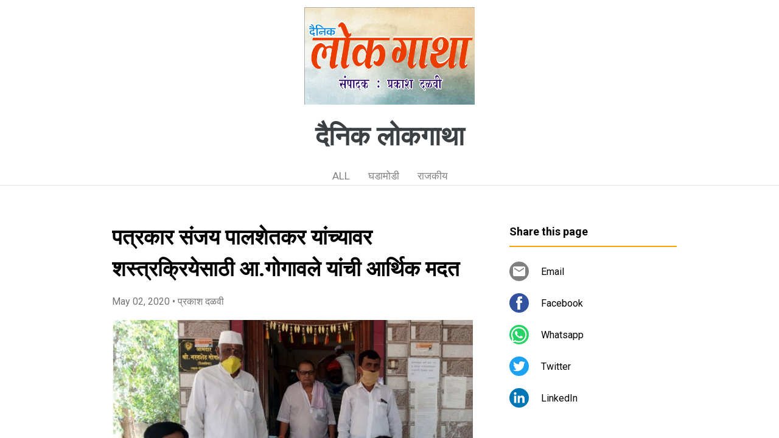

--- FILE ---
content_type: text/html; charset=UTF-8
request_url: https://www.lokgatha.page/2020/05/LgYZvo.html
body_size: 17969
content:
<!DOCTYPE html>
<html dir='ltr' xmlns='http://www.w3.org/1999/xhtml' xmlns:b='http://www.google.com/2005/gml/b' xmlns:data='http://www.google.com/2005/gml/data' xmlns:expr='http://www.google.com/2005/gml/expr'>
<head>
<meta content='width=device-width, initial-scale=1' name='viewport'/>
<title>पत&#2381;रक&#2366;र स&#2306;जय प&#2366;लश&#2375;तकर य&#2366;&#2306;च&#2381;य&#2366;वर शस&#2381;त&#2381;रक&#2381;र&#2367;य&#2375;स&#2366;ठ&#2368; आ.ग&#2379;ग&#2366;वल&#2375; य&#2366;&#2306;च&#2368; आर&#2381;थ&#2367;क मदत</title>
<meta content='text/html; charset=UTF-8' http-equiv='Content-Type'/>
<!-- Chrome, Firefox OS and Opera -->
<meta content='#ffffff' name='theme-color'/>
<!-- Windows Phone -->
<meta content='#ffffff' name='msapplication-navbutton-color'/>
<meta content='blogger' name='generator'/>
<link href='https://www.lokgatha.page/favicon.ico' rel='icon' type='image/x-icon'/>
<link href='https://www.lokgatha.page/2020/05/LgYZvo.html' rel='canonical'/>
<!--Can't find substitution for tag [blog.ieCssRetrofitLinks]-->
<link href='https://blogger.googleusercontent.com/img/b/R29vZ2xl/AVvXsEgQ-9-f-lSGaBsBaSlJcxAVJpe7FKvrUAgmrev9HfE3DkfyIbz3qFQJM56RfBRDhtJl5iurnMb5RRb7btaCCYp8ia_f5HW7KiD9h1L9qSQDkTQpXUhpP6gyz7WPf9k0NYlOLhUtpCb9u9zx/' rel='image_src'/>
<meta content='https://www.lokgatha.page/2020/05/LgYZvo.html' property='og:url'/>
<meta content='पत्रकार संजय पालशेतकर यांच्यावर शस्त्रक्रियेसाठी आ.गोगावले यांची आर्थिक मदत' property='og:title'/>
<meta content='पोलादपूर :  दैनिक सनातन प्रभात, दै. रामप्रहर तसेच सध्या दै. पुण्यनगरी या वृत्तपत्रांतून नोकरी करून पत्रकारिता करणारे पोलादपूर आनंदनगर येथील ...' property='og:description'/>
<meta content='https://blogger.googleusercontent.com/img/b/R29vZ2xl/AVvXsEgQ-9-f-lSGaBsBaSlJcxAVJpe7FKvrUAgmrev9HfE3DkfyIbz3qFQJM56RfBRDhtJl5iurnMb5RRb7btaCCYp8ia_f5HW7KiD9h1L9qSQDkTQpXUhpP6gyz7WPf9k0NYlOLhUtpCb9u9zx/w1200-h630-p-k-no-nu/' property='og:image'/>
<style type='text/css'>@font-face{font-family:'Damion';font-style:normal;font-weight:400;font-display:swap;src:url(//fonts.gstatic.com/s/damion/v15/hv-XlzJ3KEUe_YZkZGw2EzJwV9J-.woff2)format('woff2');unicode-range:U+0100-02BA,U+02BD-02C5,U+02C7-02CC,U+02CE-02D7,U+02DD-02FF,U+0304,U+0308,U+0329,U+1D00-1DBF,U+1E00-1E9F,U+1EF2-1EFF,U+2020,U+20A0-20AB,U+20AD-20C0,U+2113,U+2C60-2C7F,U+A720-A7FF;}@font-face{font-family:'Damion';font-style:normal;font-weight:400;font-display:swap;src:url(//fonts.gstatic.com/s/damion/v15/hv-XlzJ3KEUe_YZkamw2EzJwVw.woff2)format('woff2');unicode-range:U+0000-00FF,U+0131,U+0152-0153,U+02BB-02BC,U+02C6,U+02DA,U+02DC,U+0304,U+0308,U+0329,U+2000-206F,U+20AC,U+2122,U+2191,U+2193,U+2212,U+2215,U+FEFF,U+FFFD;}@font-face{font-family:'Playfair Display';font-style:normal;font-weight:900;font-display:swap;src:url(//fonts.gstatic.com/s/playfairdisplay/v40/nuFvD-vYSZviVYUb_rj3ij__anPXJzDwcbmjWBN2PKfsunDTbtPK-F2qC0usEw.woff2)format('woff2');unicode-range:U+0301,U+0400-045F,U+0490-0491,U+04B0-04B1,U+2116;}@font-face{font-family:'Playfair Display';font-style:normal;font-weight:900;font-display:swap;src:url(//fonts.gstatic.com/s/playfairdisplay/v40/nuFvD-vYSZviVYUb_rj3ij__anPXJzDwcbmjWBN2PKfsunDYbtPK-F2qC0usEw.woff2)format('woff2');unicode-range:U+0102-0103,U+0110-0111,U+0128-0129,U+0168-0169,U+01A0-01A1,U+01AF-01B0,U+0300-0301,U+0303-0304,U+0308-0309,U+0323,U+0329,U+1EA0-1EF9,U+20AB;}@font-face{font-family:'Playfair Display';font-style:normal;font-weight:900;font-display:swap;src:url(//fonts.gstatic.com/s/playfairdisplay/v40/nuFvD-vYSZviVYUb_rj3ij__anPXJzDwcbmjWBN2PKfsunDZbtPK-F2qC0usEw.woff2)format('woff2');unicode-range:U+0100-02BA,U+02BD-02C5,U+02C7-02CC,U+02CE-02D7,U+02DD-02FF,U+0304,U+0308,U+0329,U+1D00-1DBF,U+1E00-1E9F,U+1EF2-1EFF,U+2020,U+20A0-20AB,U+20AD-20C0,U+2113,U+2C60-2C7F,U+A720-A7FF;}@font-face{font-family:'Playfair Display';font-style:normal;font-weight:900;font-display:swap;src:url(//fonts.gstatic.com/s/playfairdisplay/v40/nuFvD-vYSZviVYUb_rj3ij__anPXJzDwcbmjWBN2PKfsunDXbtPK-F2qC0s.woff2)format('woff2');unicode-range:U+0000-00FF,U+0131,U+0152-0153,U+02BB-02BC,U+02C6,U+02DA,U+02DC,U+0304,U+0308,U+0329,U+2000-206F,U+20AC,U+2122,U+2191,U+2193,U+2212,U+2215,U+FEFF,U+FFFD;}@font-face{font-family:'Roboto';font-style:italic;font-weight:300;font-stretch:100%;font-display:swap;src:url(//fonts.gstatic.com/s/roboto/v50/KFOKCnqEu92Fr1Mu53ZEC9_Vu3r1gIhOszmOClHrs6ljXfMMLt_QuAX-k3Yi128m0kN2.woff2)format('woff2');unicode-range:U+0460-052F,U+1C80-1C8A,U+20B4,U+2DE0-2DFF,U+A640-A69F,U+FE2E-FE2F;}@font-face{font-family:'Roboto';font-style:italic;font-weight:300;font-stretch:100%;font-display:swap;src:url(//fonts.gstatic.com/s/roboto/v50/KFOKCnqEu92Fr1Mu53ZEC9_Vu3r1gIhOszmOClHrs6ljXfMMLt_QuAz-k3Yi128m0kN2.woff2)format('woff2');unicode-range:U+0301,U+0400-045F,U+0490-0491,U+04B0-04B1,U+2116;}@font-face{font-family:'Roboto';font-style:italic;font-weight:300;font-stretch:100%;font-display:swap;src:url(//fonts.gstatic.com/s/roboto/v50/KFOKCnqEu92Fr1Mu53ZEC9_Vu3r1gIhOszmOClHrs6ljXfMMLt_QuAT-k3Yi128m0kN2.woff2)format('woff2');unicode-range:U+1F00-1FFF;}@font-face{font-family:'Roboto';font-style:italic;font-weight:300;font-stretch:100%;font-display:swap;src:url(//fonts.gstatic.com/s/roboto/v50/KFOKCnqEu92Fr1Mu53ZEC9_Vu3r1gIhOszmOClHrs6ljXfMMLt_QuAv-k3Yi128m0kN2.woff2)format('woff2');unicode-range:U+0370-0377,U+037A-037F,U+0384-038A,U+038C,U+038E-03A1,U+03A3-03FF;}@font-face{font-family:'Roboto';font-style:italic;font-weight:300;font-stretch:100%;font-display:swap;src:url(//fonts.gstatic.com/s/roboto/v50/KFOKCnqEu92Fr1Mu53ZEC9_Vu3r1gIhOszmOClHrs6ljXfMMLt_QuHT-k3Yi128m0kN2.woff2)format('woff2');unicode-range:U+0302-0303,U+0305,U+0307-0308,U+0310,U+0312,U+0315,U+031A,U+0326-0327,U+032C,U+032F-0330,U+0332-0333,U+0338,U+033A,U+0346,U+034D,U+0391-03A1,U+03A3-03A9,U+03B1-03C9,U+03D1,U+03D5-03D6,U+03F0-03F1,U+03F4-03F5,U+2016-2017,U+2034-2038,U+203C,U+2040,U+2043,U+2047,U+2050,U+2057,U+205F,U+2070-2071,U+2074-208E,U+2090-209C,U+20D0-20DC,U+20E1,U+20E5-20EF,U+2100-2112,U+2114-2115,U+2117-2121,U+2123-214F,U+2190,U+2192,U+2194-21AE,U+21B0-21E5,U+21F1-21F2,U+21F4-2211,U+2213-2214,U+2216-22FF,U+2308-230B,U+2310,U+2319,U+231C-2321,U+2336-237A,U+237C,U+2395,U+239B-23B7,U+23D0,U+23DC-23E1,U+2474-2475,U+25AF,U+25B3,U+25B7,U+25BD,U+25C1,U+25CA,U+25CC,U+25FB,U+266D-266F,U+27C0-27FF,U+2900-2AFF,U+2B0E-2B11,U+2B30-2B4C,U+2BFE,U+3030,U+FF5B,U+FF5D,U+1D400-1D7FF,U+1EE00-1EEFF;}@font-face{font-family:'Roboto';font-style:italic;font-weight:300;font-stretch:100%;font-display:swap;src:url(//fonts.gstatic.com/s/roboto/v50/KFOKCnqEu92Fr1Mu53ZEC9_Vu3r1gIhOszmOClHrs6ljXfMMLt_QuGb-k3Yi128m0kN2.woff2)format('woff2');unicode-range:U+0001-000C,U+000E-001F,U+007F-009F,U+20DD-20E0,U+20E2-20E4,U+2150-218F,U+2190,U+2192,U+2194-2199,U+21AF,U+21E6-21F0,U+21F3,U+2218-2219,U+2299,U+22C4-22C6,U+2300-243F,U+2440-244A,U+2460-24FF,U+25A0-27BF,U+2800-28FF,U+2921-2922,U+2981,U+29BF,U+29EB,U+2B00-2BFF,U+4DC0-4DFF,U+FFF9-FFFB,U+10140-1018E,U+10190-1019C,U+101A0,U+101D0-101FD,U+102E0-102FB,U+10E60-10E7E,U+1D2C0-1D2D3,U+1D2E0-1D37F,U+1F000-1F0FF,U+1F100-1F1AD,U+1F1E6-1F1FF,U+1F30D-1F30F,U+1F315,U+1F31C,U+1F31E,U+1F320-1F32C,U+1F336,U+1F378,U+1F37D,U+1F382,U+1F393-1F39F,U+1F3A7-1F3A8,U+1F3AC-1F3AF,U+1F3C2,U+1F3C4-1F3C6,U+1F3CA-1F3CE,U+1F3D4-1F3E0,U+1F3ED,U+1F3F1-1F3F3,U+1F3F5-1F3F7,U+1F408,U+1F415,U+1F41F,U+1F426,U+1F43F,U+1F441-1F442,U+1F444,U+1F446-1F449,U+1F44C-1F44E,U+1F453,U+1F46A,U+1F47D,U+1F4A3,U+1F4B0,U+1F4B3,U+1F4B9,U+1F4BB,U+1F4BF,U+1F4C8-1F4CB,U+1F4D6,U+1F4DA,U+1F4DF,U+1F4E3-1F4E6,U+1F4EA-1F4ED,U+1F4F7,U+1F4F9-1F4FB,U+1F4FD-1F4FE,U+1F503,U+1F507-1F50B,U+1F50D,U+1F512-1F513,U+1F53E-1F54A,U+1F54F-1F5FA,U+1F610,U+1F650-1F67F,U+1F687,U+1F68D,U+1F691,U+1F694,U+1F698,U+1F6AD,U+1F6B2,U+1F6B9-1F6BA,U+1F6BC,U+1F6C6-1F6CF,U+1F6D3-1F6D7,U+1F6E0-1F6EA,U+1F6F0-1F6F3,U+1F6F7-1F6FC,U+1F700-1F7FF,U+1F800-1F80B,U+1F810-1F847,U+1F850-1F859,U+1F860-1F887,U+1F890-1F8AD,U+1F8B0-1F8BB,U+1F8C0-1F8C1,U+1F900-1F90B,U+1F93B,U+1F946,U+1F984,U+1F996,U+1F9E9,U+1FA00-1FA6F,U+1FA70-1FA7C,U+1FA80-1FA89,U+1FA8F-1FAC6,U+1FACE-1FADC,U+1FADF-1FAE9,U+1FAF0-1FAF8,U+1FB00-1FBFF;}@font-face{font-family:'Roboto';font-style:italic;font-weight:300;font-stretch:100%;font-display:swap;src:url(//fonts.gstatic.com/s/roboto/v50/KFOKCnqEu92Fr1Mu53ZEC9_Vu3r1gIhOszmOClHrs6ljXfMMLt_QuAf-k3Yi128m0kN2.woff2)format('woff2');unicode-range:U+0102-0103,U+0110-0111,U+0128-0129,U+0168-0169,U+01A0-01A1,U+01AF-01B0,U+0300-0301,U+0303-0304,U+0308-0309,U+0323,U+0329,U+1EA0-1EF9,U+20AB;}@font-face{font-family:'Roboto';font-style:italic;font-weight:300;font-stretch:100%;font-display:swap;src:url(//fonts.gstatic.com/s/roboto/v50/KFOKCnqEu92Fr1Mu53ZEC9_Vu3r1gIhOszmOClHrs6ljXfMMLt_QuAb-k3Yi128m0kN2.woff2)format('woff2');unicode-range:U+0100-02BA,U+02BD-02C5,U+02C7-02CC,U+02CE-02D7,U+02DD-02FF,U+0304,U+0308,U+0329,U+1D00-1DBF,U+1E00-1E9F,U+1EF2-1EFF,U+2020,U+20A0-20AB,U+20AD-20C0,U+2113,U+2C60-2C7F,U+A720-A7FF;}@font-face{font-family:'Roboto';font-style:italic;font-weight:300;font-stretch:100%;font-display:swap;src:url(//fonts.gstatic.com/s/roboto/v50/KFOKCnqEu92Fr1Mu53ZEC9_Vu3r1gIhOszmOClHrs6ljXfMMLt_QuAj-k3Yi128m0g.woff2)format('woff2');unicode-range:U+0000-00FF,U+0131,U+0152-0153,U+02BB-02BC,U+02C6,U+02DA,U+02DC,U+0304,U+0308,U+0329,U+2000-206F,U+20AC,U+2122,U+2191,U+2193,U+2212,U+2215,U+FEFF,U+FFFD;}@font-face{font-family:'Roboto';font-style:normal;font-weight:400;font-stretch:100%;font-display:swap;src:url(//fonts.gstatic.com/s/roboto/v50/KFO7CnqEu92Fr1ME7kSn66aGLdTylUAMa3GUBHMdazTgWw.woff2)format('woff2');unicode-range:U+0460-052F,U+1C80-1C8A,U+20B4,U+2DE0-2DFF,U+A640-A69F,U+FE2E-FE2F;}@font-face{font-family:'Roboto';font-style:normal;font-weight:400;font-stretch:100%;font-display:swap;src:url(//fonts.gstatic.com/s/roboto/v50/KFO7CnqEu92Fr1ME7kSn66aGLdTylUAMa3iUBHMdazTgWw.woff2)format('woff2');unicode-range:U+0301,U+0400-045F,U+0490-0491,U+04B0-04B1,U+2116;}@font-face{font-family:'Roboto';font-style:normal;font-weight:400;font-stretch:100%;font-display:swap;src:url(//fonts.gstatic.com/s/roboto/v50/KFO7CnqEu92Fr1ME7kSn66aGLdTylUAMa3CUBHMdazTgWw.woff2)format('woff2');unicode-range:U+1F00-1FFF;}@font-face{font-family:'Roboto';font-style:normal;font-weight:400;font-stretch:100%;font-display:swap;src:url(//fonts.gstatic.com/s/roboto/v50/KFO7CnqEu92Fr1ME7kSn66aGLdTylUAMa3-UBHMdazTgWw.woff2)format('woff2');unicode-range:U+0370-0377,U+037A-037F,U+0384-038A,U+038C,U+038E-03A1,U+03A3-03FF;}@font-face{font-family:'Roboto';font-style:normal;font-weight:400;font-stretch:100%;font-display:swap;src:url(//fonts.gstatic.com/s/roboto/v50/KFO7CnqEu92Fr1ME7kSn66aGLdTylUAMawCUBHMdazTgWw.woff2)format('woff2');unicode-range:U+0302-0303,U+0305,U+0307-0308,U+0310,U+0312,U+0315,U+031A,U+0326-0327,U+032C,U+032F-0330,U+0332-0333,U+0338,U+033A,U+0346,U+034D,U+0391-03A1,U+03A3-03A9,U+03B1-03C9,U+03D1,U+03D5-03D6,U+03F0-03F1,U+03F4-03F5,U+2016-2017,U+2034-2038,U+203C,U+2040,U+2043,U+2047,U+2050,U+2057,U+205F,U+2070-2071,U+2074-208E,U+2090-209C,U+20D0-20DC,U+20E1,U+20E5-20EF,U+2100-2112,U+2114-2115,U+2117-2121,U+2123-214F,U+2190,U+2192,U+2194-21AE,U+21B0-21E5,U+21F1-21F2,U+21F4-2211,U+2213-2214,U+2216-22FF,U+2308-230B,U+2310,U+2319,U+231C-2321,U+2336-237A,U+237C,U+2395,U+239B-23B7,U+23D0,U+23DC-23E1,U+2474-2475,U+25AF,U+25B3,U+25B7,U+25BD,U+25C1,U+25CA,U+25CC,U+25FB,U+266D-266F,U+27C0-27FF,U+2900-2AFF,U+2B0E-2B11,U+2B30-2B4C,U+2BFE,U+3030,U+FF5B,U+FF5D,U+1D400-1D7FF,U+1EE00-1EEFF;}@font-face{font-family:'Roboto';font-style:normal;font-weight:400;font-stretch:100%;font-display:swap;src:url(//fonts.gstatic.com/s/roboto/v50/KFO7CnqEu92Fr1ME7kSn66aGLdTylUAMaxKUBHMdazTgWw.woff2)format('woff2');unicode-range:U+0001-000C,U+000E-001F,U+007F-009F,U+20DD-20E0,U+20E2-20E4,U+2150-218F,U+2190,U+2192,U+2194-2199,U+21AF,U+21E6-21F0,U+21F3,U+2218-2219,U+2299,U+22C4-22C6,U+2300-243F,U+2440-244A,U+2460-24FF,U+25A0-27BF,U+2800-28FF,U+2921-2922,U+2981,U+29BF,U+29EB,U+2B00-2BFF,U+4DC0-4DFF,U+FFF9-FFFB,U+10140-1018E,U+10190-1019C,U+101A0,U+101D0-101FD,U+102E0-102FB,U+10E60-10E7E,U+1D2C0-1D2D3,U+1D2E0-1D37F,U+1F000-1F0FF,U+1F100-1F1AD,U+1F1E6-1F1FF,U+1F30D-1F30F,U+1F315,U+1F31C,U+1F31E,U+1F320-1F32C,U+1F336,U+1F378,U+1F37D,U+1F382,U+1F393-1F39F,U+1F3A7-1F3A8,U+1F3AC-1F3AF,U+1F3C2,U+1F3C4-1F3C6,U+1F3CA-1F3CE,U+1F3D4-1F3E0,U+1F3ED,U+1F3F1-1F3F3,U+1F3F5-1F3F7,U+1F408,U+1F415,U+1F41F,U+1F426,U+1F43F,U+1F441-1F442,U+1F444,U+1F446-1F449,U+1F44C-1F44E,U+1F453,U+1F46A,U+1F47D,U+1F4A3,U+1F4B0,U+1F4B3,U+1F4B9,U+1F4BB,U+1F4BF,U+1F4C8-1F4CB,U+1F4D6,U+1F4DA,U+1F4DF,U+1F4E3-1F4E6,U+1F4EA-1F4ED,U+1F4F7,U+1F4F9-1F4FB,U+1F4FD-1F4FE,U+1F503,U+1F507-1F50B,U+1F50D,U+1F512-1F513,U+1F53E-1F54A,U+1F54F-1F5FA,U+1F610,U+1F650-1F67F,U+1F687,U+1F68D,U+1F691,U+1F694,U+1F698,U+1F6AD,U+1F6B2,U+1F6B9-1F6BA,U+1F6BC,U+1F6C6-1F6CF,U+1F6D3-1F6D7,U+1F6E0-1F6EA,U+1F6F0-1F6F3,U+1F6F7-1F6FC,U+1F700-1F7FF,U+1F800-1F80B,U+1F810-1F847,U+1F850-1F859,U+1F860-1F887,U+1F890-1F8AD,U+1F8B0-1F8BB,U+1F8C0-1F8C1,U+1F900-1F90B,U+1F93B,U+1F946,U+1F984,U+1F996,U+1F9E9,U+1FA00-1FA6F,U+1FA70-1FA7C,U+1FA80-1FA89,U+1FA8F-1FAC6,U+1FACE-1FADC,U+1FADF-1FAE9,U+1FAF0-1FAF8,U+1FB00-1FBFF;}@font-face{font-family:'Roboto';font-style:normal;font-weight:400;font-stretch:100%;font-display:swap;src:url(//fonts.gstatic.com/s/roboto/v50/KFO7CnqEu92Fr1ME7kSn66aGLdTylUAMa3OUBHMdazTgWw.woff2)format('woff2');unicode-range:U+0102-0103,U+0110-0111,U+0128-0129,U+0168-0169,U+01A0-01A1,U+01AF-01B0,U+0300-0301,U+0303-0304,U+0308-0309,U+0323,U+0329,U+1EA0-1EF9,U+20AB;}@font-face{font-family:'Roboto';font-style:normal;font-weight:400;font-stretch:100%;font-display:swap;src:url(//fonts.gstatic.com/s/roboto/v50/KFO7CnqEu92Fr1ME7kSn66aGLdTylUAMa3KUBHMdazTgWw.woff2)format('woff2');unicode-range:U+0100-02BA,U+02BD-02C5,U+02C7-02CC,U+02CE-02D7,U+02DD-02FF,U+0304,U+0308,U+0329,U+1D00-1DBF,U+1E00-1E9F,U+1EF2-1EFF,U+2020,U+20A0-20AB,U+20AD-20C0,U+2113,U+2C60-2C7F,U+A720-A7FF;}@font-face{font-family:'Roboto';font-style:normal;font-weight:400;font-stretch:100%;font-display:swap;src:url(//fonts.gstatic.com/s/roboto/v50/KFO7CnqEu92Fr1ME7kSn66aGLdTylUAMa3yUBHMdazQ.woff2)format('woff2');unicode-range:U+0000-00FF,U+0131,U+0152-0153,U+02BB-02BC,U+02C6,U+02DA,U+02DC,U+0304,U+0308,U+0329,U+2000-206F,U+20AC,U+2122,U+2191,U+2193,U+2212,U+2215,U+FEFF,U+FFFD;}@font-face{font-family:'Roboto';font-style:normal;font-weight:700;font-stretch:100%;font-display:swap;src:url(//fonts.gstatic.com/s/roboto/v50/KFO7CnqEu92Fr1ME7kSn66aGLdTylUAMa3GUBHMdazTgWw.woff2)format('woff2');unicode-range:U+0460-052F,U+1C80-1C8A,U+20B4,U+2DE0-2DFF,U+A640-A69F,U+FE2E-FE2F;}@font-face{font-family:'Roboto';font-style:normal;font-weight:700;font-stretch:100%;font-display:swap;src:url(//fonts.gstatic.com/s/roboto/v50/KFO7CnqEu92Fr1ME7kSn66aGLdTylUAMa3iUBHMdazTgWw.woff2)format('woff2');unicode-range:U+0301,U+0400-045F,U+0490-0491,U+04B0-04B1,U+2116;}@font-face{font-family:'Roboto';font-style:normal;font-weight:700;font-stretch:100%;font-display:swap;src:url(//fonts.gstatic.com/s/roboto/v50/KFO7CnqEu92Fr1ME7kSn66aGLdTylUAMa3CUBHMdazTgWw.woff2)format('woff2');unicode-range:U+1F00-1FFF;}@font-face{font-family:'Roboto';font-style:normal;font-weight:700;font-stretch:100%;font-display:swap;src:url(//fonts.gstatic.com/s/roboto/v50/KFO7CnqEu92Fr1ME7kSn66aGLdTylUAMa3-UBHMdazTgWw.woff2)format('woff2');unicode-range:U+0370-0377,U+037A-037F,U+0384-038A,U+038C,U+038E-03A1,U+03A3-03FF;}@font-face{font-family:'Roboto';font-style:normal;font-weight:700;font-stretch:100%;font-display:swap;src:url(//fonts.gstatic.com/s/roboto/v50/KFO7CnqEu92Fr1ME7kSn66aGLdTylUAMawCUBHMdazTgWw.woff2)format('woff2');unicode-range:U+0302-0303,U+0305,U+0307-0308,U+0310,U+0312,U+0315,U+031A,U+0326-0327,U+032C,U+032F-0330,U+0332-0333,U+0338,U+033A,U+0346,U+034D,U+0391-03A1,U+03A3-03A9,U+03B1-03C9,U+03D1,U+03D5-03D6,U+03F0-03F1,U+03F4-03F5,U+2016-2017,U+2034-2038,U+203C,U+2040,U+2043,U+2047,U+2050,U+2057,U+205F,U+2070-2071,U+2074-208E,U+2090-209C,U+20D0-20DC,U+20E1,U+20E5-20EF,U+2100-2112,U+2114-2115,U+2117-2121,U+2123-214F,U+2190,U+2192,U+2194-21AE,U+21B0-21E5,U+21F1-21F2,U+21F4-2211,U+2213-2214,U+2216-22FF,U+2308-230B,U+2310,U+2319,U+231C-2321,U+2336-237A,U+237C,U+2395,U+239B-23B7,U+23D0,U+23DC-23E1,U+2474-2475,U+25AF,U+25B3,U+25B7,U+25BD,U+25C1,U+25CA,U+25CC,U+25FB,U+266D-266F,U+27C0-27FF,U+2900-2AFF,U+2B0E-2B11,U+2B30-2B4C,U+2BFE,U+3030,U+FF5B,U+FF5D,U+1D400-1D7FF,U+1EE00-1EEFF;}@font-face{font-family:'Roboto';font-style:normal;font-weight:700;font-stretch:100%;font-display:swap;src:url(//fonts.gstatic.com/s/roboto/v50/KFO7CnqEu92Fr1ME7kSn66aGLdTylUAMaxKUBHMdazTgWw.woff2)format('woff2');unicode-range:U+0001-000C,U+000E-001F,U+007F-009F,U+20DD-20E0,U+20E2-20E4,U+2150-218F,U+2190,U+2192,U+2194-2199,U+21AF,U+21E6-21F0,U+21F3,U+2218-2219,U+2299,U+22C4-22C6,U+2300-243F,U+2440-244A,U+2460-24FF,U+25A0-27BF,U+2800-28FF,U+2921-2922,U+2981,U+29BF,U+29EB,U+2B00-2BFF,U+4DC0-4DFF,U+FFF9-FFFB,U+10140-1018E,U+10190-1019C,U+101A0,U+101D0-101FD,U+102E0-102FB,U+10E60-10E7E,U+1D2C0-1D2D3,U+1D2E0-1D37F,U+1F000-1F0FF,U+1F100-1F1AD,U+1F1E6-1F1FF,U+1F30D-1F30F,U+1F315,U+1F31C,U+1F31E,U+1F320-1F32C,U+1F336,U+1F378,U+1F37D,U+1F382,U+1F393-1F39F,U+1F3A7-1F3A8,U+1F3AC-1F3AF,U+1F3C2,U+1F3C4-1F3C6,U+1F3CA-1F3CE,U+1F3D4-1F3E0,U+1F3ED,U+1F3F1-1F3F3,U+1F3F5-1F3F7,U+1F408,U+1F415,U+1F41F,U+1F426,U+1F43F,U+1F441-1F442,U+1F444,U+1F446-1F449,U+1F44C-1F44E,U+1F453,U+1F46A,U+1F47D,U+1F4A3,U+1F4B0,U+1F4B3,U+1F4B9,U+1F4BB,U+1F4BF,U+1F4C8-1F4CB,U+1F4D6,U+1F4DA,U+1F4DF,U+1F4E3-1F4E6,U+1F4EA-1F4ED,U+1F4F7,U+1F4F9-1F4FB,U+1F4FD-1F4FE,U+1F503,U+1F507-1F50B,U+1F50D,U+1F512-1F513,U+1F53E-1F54A,U+1F54F-1F5FA,U+1F610,U+1F650-1F67F,U+1F687,U+1F68D,U+1F691,U+1F694,U+1F698,U+1F6AD,U+1F6B2,U+1F6B9-1F6BA,U+1F6BC,U+1F6C6-1F6CF,U+1F6D3-1F6D7,U+1F6E0-1F6EA,U+1F6F0-1F6F3,U+1F6F7-1F6FC,U+1F700-1F7FF,U+1F800-1F80B,U+1F810-1F847,U+1F850-1F859,U+1F860-1F887,U+1F890-1F8AD,U+1F8B0-1F8BB,U+1F8C0-1F8C1,U+1F900-1F90B,U+1F93B,U+1F946,U+1F984,U+1F996,U+1F9E9,U+1FA00-1FA6F,U+1FA70-1FA7C,U+1FA80-1FA89,U+1FA8F-1FAC6,U+1FACE-1FADC,U+1FADF-1FAE9,U+1FAF0-1FAF8,U+1FB00-1FBFF;}@font-face{font-family:'Roboto';font-style:normal;font-weight:700;font-stretch:100%;font-display:swap;src:url(//fonts.gstatic.com/s/roboto/v50/KFO7CnqEu92Fr1ME7kSn66aGLdTylUAMa3OUBHMdazTgWw.woff2)format('woff2');unicode-range:U+0102-0103,U+0110-0111,U+0128-0129,U+0168-0169,U+01A0-01A1,U+01AF-01B0,U+0300-0301,U+0303-0304,U+0308-0309,U+0323,U+0329,U+1EA0-1EF9,U+20AB;}@font-face{font-family:'Roboto';font-style:normal;font-weight:700;font-stretch:100%;font-display:swap;src:url(//fonts.gstatic.com/s/roboto/v50/KFO7CnqEu92Fr1ME7kSn66aGLdTylUAMa3KUBHMdazTgWw.woff2)format('woff2');unicode-range:U+0100-02BA,U+02BD-02C5,U+02C7-02CC,U+02CE-02D7,U+02DD-02FF,U+0304,U+0308,U+0329,U+1D00-1DBF,U+1E00-1E9F,U+1EF2-1EFF,U+2020,U+20A0-20AB,U+20AD-20C0,U+2113,U+2C60-2C7F,U+A720-A7FF;}@font-face{font-family:'Roboto';font-style:normal;font-weight:700;font-stretch:100%;font-display:swap;src:url(//fonts.gstatic.com/s/roboto/v50/KFO7CnqEu92Fr1ME7kSn66aGLdTylUAMa3yUBHMdazQ.woff2)format('woff2');unicode-range:U+0000-00FF,U+0131,U+0152-0153,U+02BB-02BC,U+02C6,U+02DA,U+02DC,U+0304,U+0308,U+0329,U+2000-206F,U+20AC,U+2122,U+2191,U+2193,U+2212,U+2215,U+FEFF,U+FFFD;}</style>
<style id='page-skin-1' type='text/css'><!--
/*! normalize.css v3.0.1 | MIT License | git.io/normalize */html{font-family:sans-serif;-ms-text-size-adjust:100%;-webkit-text-size-adjust:100%}body{margin:0}article,aside,details,figcaption,figure,footer,header,hgroup,main,nav,section,summary{display:block}audio,canvas,progress,video{display:inline-block;vertical-align:baseline}audio:not([controls]){display:none;height:0}[hidden],template{display:none}a{background:transparent}a:active,a:hover{outline:0}abbr[title]{border-bottom:1px dotted}b,strong{font-weight:bold}dfn{font-style:italic}h1{font-size:2em;margin:.67em 0}mark{background:#ff0;color:#000}small{font-size:80%}sub,sup{font-size:75%;line-height:0;position:relative;vertical-align:baseline}sup{top:-0.5em}sub{bottom:-0.25em}img{border:0}svg:not(:root){overflow:hidden}figure{margin:1em 40px}hr{-moz-box-sizing:content-box;box-sizing:content-box;height:0}pre{overflow:auto}code,kbd,pre,samp{font-family:monospace,monospace;font-size:1em}button,input,optgroup,select,textarea{color:inherit;font:inherit;margin:0}button{overflow:visible}button,select{text-transform:none}button,html input[type="button"],input[type="reset"],input[type="submit"]{-webkit-appearance:button;cursor:pointer}button[disabled],html input[disabled]{cursor:default}button::-moz-focus-inner,input::-moz-focus-inner{border:0;padding:0}input{line-height:normal}input[type="checkbox"],input[type="radio"]{box-sizing:border-box;padding:0}input[type="number"]::-webkit-inner-spin-button,input[type="number"]::-webkit-outer-spin-button{height:auto}input[type="search"]{-webkit-appearance:textfield;-moz-box-sizing:content-box;-webkit-box-sizing:content-box;box-sizing:content-box}input[type="search"]::-webkit-search-cancel-button,input[type="search"]::-webkit-search-decoration{-webkit-appearance:none}fieldset{border:1px solid #c0c0c0;margin:0 2px;padding:.35em .625em .75em}legend{border:0;padding:0}textarea{overflow:auto}optgroup{font-weight:bold}table{border-collapse:collapse;border-spacing:0}td,th{padding:0}
/*!************************************************
* Blogger Template Style
* Name: Contempo
**************************************************/
html{
height: 100%;
font-family: Roboto, sans-serif;
}
body{
overflow-wrap:break-word;
word-break:break-word;
word-wrap:break-word;
height: 100%;
}
.hidden{
display: none;
}
.visible-mobile{
display: block;
}
.invisible{
visibility:hidden
}
.inline-ad{
border-bottom: 1px solid #e0e0e0;
}
.container::after,.float-container::after{
clear:both;
content:'';
display:table
}
.clearboth{
clear:both
}
.page{
display: flex;
flex-direction: column;
overflow: hidden;
height: 100%;
}
#header{
border-bottom: 1px solid #e0e0e0;
background-color: #ffffff;
}
.Header{
display: flex;
height: 56px;
align-items: center;
justify-content: space-between;
}
.header-page-logo img{
margin: 12px 0 12px 16px;
height: 32px;
max-width: 64px;
flex-shrink: 0;
flex-basis: 32px;
}
.header-title{
flex-grow: 1;
flex-shrink: 1;
overflow-x: scroll;
}
.header-title h1{
line-height: 24px;
font-size: 20px;
font-weight: 600;
color: #3c4043;
margin-left: 16px;
white-space: nowrap;
flex-grow: 1;
}
.header-title a{
text-decoration: none;
color: #3c4043;
}
.mobile-nav-buttons{
display: flex;
align-items: center;
margin-right: 16px;
margin-left: 16px;
}
.mobile-nav-buttons img{
height: 24px;
width: 24px;
}
.label-section{
display: flex;
overflow-x: auto
}
.highlight-label{
border-bottom: 3px solid #fbb305;
color: #3c4043 !important;
}
.label-name{
padding: 10px 15px 5px 15px;
font-size: 17px;
color: #808080;
text-decoration: none;
flex: 0 0 auto;
}
.under-header{
flex-grow: 1;
display: flex;
flex-direction: column;
overflow: auto;
}
#blog-content{
width: 100%;
}
.page-body{
flex: 1;
outline: none;
background-color: #ffffff;
max-width: 728px;
align-self: center;
width: 100%;
}
.FeaturedPost a{
text-decoration: none;
}
.FeaturedPost img{
object-fit: cover;
width: 100%;
height: 130px;
object-position: center;
float: none;
border-radius: 0px;
margin: 5px 0px 7px 0px;
}
.post{
display: flex;
flex-direction: row;
justify-content: space-between;
padding: 10px 0;
border-bottom: solid 1px rgba(0,0,0,0.12);
font-style: normal;
}
.post-snippet-text{
flex: 1;
margin: 0 10px;
display: flex;
flex-direction: column;
height: 128px;
max-width: calc(100% - 20px);
min-width: 140px;
}
.post-snippet-text a{
text-decoration: none;
color: #0080FF;
font-style: normal;
}
.post-snippet{
color: grey;
margin-bottom: 10px;
overflow: hidden;
flex: 1;
height: 42px;
line-height: 21px;
font-size: 14px;
}
.snippet-image{
margin-right: 10px;
margin-left: 15px;
margin-top: 2px;
}
.snippet-image img{
border-radius: 8px;
height: 90px;
width: 90px;
object-fit: cover;
}
.post-link{
text-decoration: none;
}
.post-full .post-title{
margin: 20px 16px 12px;
font-weight: 600;
color: #202124;
line-height: 42px;
font-size: 28px;
max-height: none;
height: auto;
}
.post-title{
margin-bottom: 10px;
color: #212121;
font-size: 16px;
line-height: 24px;
height: 48px;
overflow: hidden;
text-overflow: ellipsis;
font-weight: 600;
}
.FeaturedPost .post .post-title{
font-size: 20px;
line-height: 30px;
height: 60px;
}
.FeaturedPost .post .post-snippet-text{
height: 140px;
}
.contentdate{
font-size: 12px;
line-height: 18px;
color: #757575;
font-style: normal;
height: 20px;
white-space: nowrap;
overflow: hidden;
width: 100%;
text-overflow: ellipsis;
}
.post-full .contentdate{
margin: 16px;
color: #3c4043;
height: auto;
width: calc(100% - 32px);
white-space: normal;
font-size: 14px;
line-height: 21px;
}
.post-body{
margin: 16px 16px 32px 16px;
font-size: 20px;
line-height: 1.5;
color: #3c4043;
}
.post-body img {
max-width: 100%;
height: auto;
}
.navlekha-video-container {
clear: both;
text-align: center;
position: relative;
overflow: hidden;
padding-top: 50%;
}
.navlekha-video-content {
position: absolute;
top: 0;
left: 0;
width: 100%;
height: 100%;
border: 0;
}
.blog-pager{
background-color: #fbc43a;
border-radius: 4px;
height: 36px;
width: 178px;
align-items: center;
display: flex;
justify-content: center;
margin: 15px auto 0px auto;
font-size: 14px;
text-decoration: none;
}
.blog-pager-link{
color: black;
}
.blog-pagination{
display: flex;
flex-direction: column-reverse;
padding: 0 0 15px 0;
font-style: normal;
}
#top-ra{
list-style: none;
padding-left: 5px;
margin: 0;
}
#top-ra > .comment{
display: flex;
flex-direction: column;
padding: 15px 0px;
position: relative;
}
.comment{
list-style: none;
}
#comments{
margin: 0 16px;
}
.comment-block{
padding: 7px 0 7px 60px;
}
.comment-replybox-thread{
padding-left: 15px;
}
.comments-title{
border-bottom: 1px solid #e0e0e0;
font-size: 17px;
padding-bottom: 12px;
padding-left: 10px;
}
.continue{
margin: 15px 0px;
}
.comment-reply{
text-decoration: none;
text-transform: uppercase;
}
#comment-post-message{
display: none;
}
.avatar-image-container{
position: absolute;
margin: 7px 30px 0 5px;
}
.datetime.secondary-text{
margin-left: 10px;
font-size: 15px;
}
.datetime.secondary-text a{
color: grey;
text-decoration: none;
font-style: italic;
}
.user a{
font-size: 15px;
text-decoration: none;
color: black;
font-style: initial;
font-weight: 600;
}
.comment-actions a{
text-decoration: none;
text-transform: uppercase;
margin-right: 20px;
font-weight: 600;
font-size: 15px;
}
.comment-content{
font-size: 14px;
margin: 12px 0;
}
.thread-toggle{
display:none;
}
.thread-chrome{
padding-left: 60px;
}
.comment-post-message{
display: none;
}
footer{
display: contents;
}
#HTML1{
border-top: 1px solid #e0e0e0;
display: flex;
justify-content: center;
}
.footer{
padding: 18px 0 18px;
display: flex;
flex-direction: column;
text-decoration: none;
max-width: 728px;
flex-grow: 1;
}
.footer *{
margin-left: 16px;
}
.footer span{
font-size: 12px;
color: rgba(95, 99, 104, 0.87);
margin-bottom: 8px;
font-style: normal;
}
.vistaarLogo{
width: 108px;
height: 16px;
}
.hidden-mobile{
display: none;
}
.popup-dialog{
display: block;
position: fixed;
width: 100%;
top: 0;
height: 100%;
background-color: white;
}
.side-heading{
font-size: 20px;
height: 24px;
font-weight: 600;
}
.side-header{
display: flex;
border-bottom: 1px solid #e0e0e0;
justify-content: space-between;
padding: 16px;
}
.contact-content{
margin: 15px 24px 50px 24px;
}
.contact-row{
margin-bottom: 16px;
align-items: center;
display: flex;
font-size: 14px;
}
.contact-row img{
width: 24px;
height: 24px;
margin-right: 32px;
}
.publisher-heading{
font-family: Roboto, Helvetica, sans-serif;
font-size: 18px;
font-weight: 600;
margin: 32px 0 15px 0;
border-bottom: solid 2px orange;
padding-bottom: 12px;
}
.about-info{
margin-bottom: 32px;
margin-top: 12px;
line-height: 20px;
font-size: 14px;
}
.contact{
margin-right: 16px;
}
.share-button-mobile{
margin-left: 16px;
}
.sharebuttons{
display: flex;
flex-wrap: wrap;
max-width: 300px;
margin: 10px auto 40px auto;
}
.sharebutton-row{
display: flex;
flex-direction: column;
}
.sharebutton-row img{
border-radius: 20px;
margin: 24px 30px 10px 30px;
width: 40px;
height: 40px;
cursor: pointer;
}
.sharebutton-row div{
margin: auto 0;
text-align: center;
vertical-align: middle;
}
.share-email{
background-color: grey;
padding: 4px;
width: 32px !important;
height: 32px !important;
}
.share-message{
background-color: grey;
padding: 4px;
width: 32px !important;
height: 32px !important;
}
.share-facebook{
background-color: #32529f;
}
.share-whatsapp{
background-color: #25d366;
}
.share-twitter{
background-color: #1da1f2;
}
.share-linkedin{
background-color: #0077b5;
}
.cover{
background-color: black;
width: 100%;
height: 100%;
position: fixed;
opacity: 50%;
top: 0;
left: 0;
}
.PopularPosts{
margin: 20px 15px 0 15px;
border-bottom: solid 1px rgba(0,0,0,0.12);
}
.PopularPosts .snippet-image img{
height: 65px;
width: 65px;
}
.PopularPosts .post-snippet-text{
margin: 0;
}
.PopularPosts .post{
border-top: solid 1px rgba(0,0,0,0.12);
border-bottom: none;
}
.popularPostTitle{
font-size: 17px;
padding-bottom: 12px;
}
#side-bar{
font-style: normal;
}
#AdSense1 {
display: none;
}
@media only screen and (max-width: 800px) and (min-width: 550px) {
.popup-dialog{
width: 90%;
left: 5%;
top: 20%;
height: auto;
border-radius: 4px;
box-shadow: 0 0 30px black;
}
.sharebuttons{
max-width: 80%;
justify-content: center;
}
.share-message, .share-message + div{
display: none;
}
.page-body{
display: flex;
justify-content: center;
max-width: 650px;
}
.FeaturedPost img{
height: 175px;
border-radius: 10px;
margin: 5px 0 0 0;
}
.PopularPosts .post-titletext{
font-size: 20px;
}
.PopularPosts .snippet-image img{
height: 110px;
width: 110px;
}
.PopularPosts .post{
height: 110px;
}
.PopularPosts .post-snippet-text {
margin: 0 10px;
}
.footer{
max-width: 650px;
}
}
@media only screen and (min-width: 801px) {
#AdSense1 {
display: block;
}
.visible-mobile{
display: none;
}
.page{
display: block;
overflow: scroll;
}
.page-body{
display: flex;
justify-content: center;
max-width: 1024px;
}
.Header{
flex-direction: column;
padding-top: 24px;
padding-bottom: 28px;
padding: 12px 24px;
height: unset;
}
.header-page-logo img{
float: unset;
margin: 0px 0px 15px 0px;
height: 160px;
max-width: unset;
}
.header-title{
overflow-x: hidden;
}
.header-title h1{
font-size: 44px;
margin: 0px 16px 0px;
line-height: 66px;
max-width: 1024px;
white-space: normal;
text-align: center;
}
.under-header{
overflow: initial;
}
.mobile-nav-buttons{
display: none;
}
.label-section{
width: fit-content;
margin: auto;
}
#blog-content{
padding: 40px 20px 0px 40px;
min-width: 270px;
flex: 1;
}
.post{
padding: 24px 0px;
height: 152px;
}
.FeaturedPost .post {
height: 166px;
}
.post-full .post-title{
font-size: 35px;
line-height: 52.5px;
color: #000000;
}
.post-title{
line-height: 33px;
font-size: 22px;
height: 66px;
overflow: hidden;
margin-bottom: 6px;
min-height: 32px;
font-weight: 600;
}
.post-snippet{
margin-bottom: 10px;
line-height: 25px;
height: 50px;
font-size: 16px;
}
.post-snippet-text{
margin: 0;
height: 152px;
}
.snippet-image{
margin-left: 20px;
}
.snippet-image img{
height: 105px;
width: 105px;
}
.FeaturedPost .post .post-title{
font-size: 26px;
line-height: 40px;
height: 80px;
}
.FeaturedPost .post .post-snippet-text{
height: 166px;
}
.post-full .contentdate{
font-size: 16px;
color: rgba(0, 0, 0, 0.54);
}
.contentdate{
font-size: 14px;
line-height: 20px;
}
.blog-pager{
margin: 32px auto;
font-size: 16px;
}
.blog-pagination{
flex-direction: row;
padding: 0;
}
.FeaturedPost img{
border-radius: 8px;
margin: 0px;
}
.hidden-mobile{
display: block;
}
#side-bar{
display: block;
position: initial !important;
width: 275px;
padding-top: 40px;
margin: 0 40px 0 20px;
}
#pub-info{
display: none;
}
.side-header {
border-bottom: solid 2px orange;
padding: 0 0 10px 0;
margin-bottom: 14px;
}
.side-header img{
display: none;
}
.side-heading{
font-size: 18px;
}
.cover{
display: none;
}
.popup-dialog{
position: initial;
width: auto;
height: auto;
}
.side-section{
margin-right: 16px;
}
.contact-content{
margin: 0;
display: flex;
flex-direction: column-reverse;
}
.contact-row{
margin-bottom: 26px;
}
.contact-row img{
margin-right: 12px;
}
.about{
font-size: 14px;
}
#share-wrapper{
padding-top: 25px;
padding-bottom: 25px;
font-style: normal;
}
.sharebuttons{
flex-direction: column;
}
.sharebutton-row{
flex-direction: row;
}
.sharebutton-row img{
margin: 10px 20px 10px 0;
width: 32px;
height: 32px;
}
.share-email{
padding: 4px;
width: 24px !important;
height: 24px !important;
}
.share-message, .share-message + div{
display: none;
}
#HTML1{
display: flex;
border-top: 1px solid #e0e0e0;
justify-content: center;
}
#HTML2{
font-style: normal;
}
.footer{
max-width: 990px;
width: 100%;
padding-left: 40px;
}
.footer *{
margin-left: 0;
}
.PopularPosts .post-titletext{
font-size: 20px;
}
.PopularPosts .snippet-image img{
height: 110px;
width: 110px;
}
.PopularPosts .post{
height: 110px;
}
.PopularPosts .post-snippet-text {
margin: 0 10px;
}
.blog-posts{
max-width: 625px;
}
}

--></style>
<style id='template-skin-1' type='text/css'><!--
body#layout .hidden,
body#layout .invisible {
display: inherit;
}
body#layout .navigation {
display: none;
}
body#layout .page,
body#layout .sidebar_top,
body#layout .sidebar_bottom {
display: inline-block;
left: inherit;
position: relative;
vertical-align: top;
}
body#layout .page {
float: right;
margin-left: 20px;
width: 55%;
}
body#layout .sidebar-container {
float: right;
width: 40%;
}
body#layout .hamburger-menu {
display: none;
}
--></style>
<script async='async' src='//pagead2.googlesyndication.com/pagead/js/adsbygoogle.js'></script>
<script>
        (adsbygoogle = window.adsbygoogle || []).push({
            google_ad_client: "ca-pub-1347430337476713",
            enable_page_level_ads: true
        });
      </script>
<script async='async' src='https://www.gstatic.com/external_hosted/clipboardjs/clipboard.min.js'></script>
<link href='https://www.blogger.com/dyn-css/authorization.css?targetBlogID=1184745257952344523&amp;zx=c68fc1ee-e3ad-4246-a212-a9152b6be288' media='none' onload='if(media!=&#39;all&#39;)media=&#39;all&#39;' rel='stylesheet'/><noscript><link href='https://www.blogger.com/dyn-css/authorization.css?targetBlogID=1184745257952344523&amp;zx=c68fc1ee-e3ad-4246-a212-a9152b6be288' rel='stylesheet'/></noscript>
<meta name='google-adsense-platform-account' content='ca-host-pub-1556223355139109'/>
<meta name='google-adsense-platform-domain' content='blogspot.com'/>

<!-- data-ad-client=ca-pub-1347430337476713 -->

</head>
<body class='item-view version-1-3-0'>
<div class='page'>
<header class='centered-top-container' role='banner'>
<div class='container section' id='header' name='Header'><div class='widget Header' data-version='2' id='Header1'>
<div class='header-page-logo'>
<img id='publisher-logo' src='https://1.bp.blogspot.com/w90FjI8YJzswx1nBlnFPuHA3FD0PiVou2npnxfm8soGMmQmRqpy1-soHGu8wjqfmKEgqQo2In8ziYZwKag'/>
</div>
<div class='header-title'>
<h1>
<a href='https://www.lokgatha.page/'>
द&#2376;न&#2367;क ल&#2379;कग&#2366;थ&#2366;
</a>
</h1>
</div>
<div class='mobile-nav-buttons'>
<img class='contact' id='contact-button' src='[data-uri]'/>
<img id='share-button-mobile' src='[data-uri]'/>
</div>
</div><div class='widget Label' data-version='2' id='Label1'>
<div class='label-section'>
<a class='label-name' href='/' id='all-labels'>
                              ALL
                          </a>
<a class='label-name' href='https://www.lokgatha.page/search/label/%E0%A4%98%E0%A4%A1%E0%A4%BE%E0%A4%AE%E0%A5%8B%E0%A4%A1%E0%A5%80'>
घड&#2366;म&#2379;ड&#2368;
</a>
<a class='label-name' href='https://www.lokgatha.page/search/label/%E0%A4%B0%E0%A4%BE%E0%A4%9C%E0%A4%95%E0%A5%80%E0%A4%AF'>
र&#2366;जक&#2368;य
</a>
</div>
</div></div>
</header>
<div class='under-header'>
<main class='page-body' id='main' role='main' tabindex='-1'>
<div class='main section' id='blog-content' name='Page Body'>
<div class='widget Blog' data-version='2' id='Blog1'>
<div class='blog-posts hfeed container'>
<article class='post-outer-container'>
<div class='post-outer'>
<div class='post-full'>
<div name='8488284877714145342'></div>
<div class='post-title entry-title'>
पत&#2381;रक&#2366;र स&#2306;जय प&#2366;लश&#2375;तकर य&#2366;&#2306;च&#2381;य&#2366;वर शस&#2381;त&#2381;रक&#2381;र&#2367;य&#2375;स&#2366;ठ&#2368; आ.ग&#2379;ग&#2366;वल&#2375; य&#2366;&#2306;च&#2368; आर&#2381;थ&#2367;क मदत
</div>
<div class='contentdate'>
<span class='byline post-timestamp'>
<!--Can't find substitution for tag [byline.label]-->
<meta content='https://www.lokgatha.page/2020/05/LgYZvo.html'/>
<time class='published' datetime='2020-05-02T06:46:00+05:30' title='2020-05-02T06:46:00+05:30'>
May 02, 2020
</time>
</span>
 &#8226; प&#2381;रक&#2366;श दळव&#2368;
</div>
<div class='post-body entry-content float-container' id='post-body-8488284877714145342'>
<p style="font-weight:400"><strong><img height="445" src="https://blogger.googleusercontent.com/img/b/R29vZ2xl/AVvXsEgQ-9-f-lSGaBsBaSlJcxAVJpe7FKvrUAgmrev9HfE3DkfyIbz3qFQJM56RfBRDhtJl5iurnMb5RRb7btaCCYp8ia_f5HW7KiD9h1L9qSQDkTQpXUhpP6gyz7WPf9k0NYlOLhUtpCb9u9zx/" width="641"></strong></p><br /><p style="font-weight:400"><strong>प&#2379;ल&#2366;दप&#2370;र :</strong> द&#2376;न&#2367;क सन&#2366;तन प&#2381;रभ&#2366;त, द&#2376;. र&#2366;मप&#2381;रहर तस&#2375;च सध&#2381;य&#2366; द&#2376;. प&#2369;ण&#2381;यनगर&#2368; य&#2366; व&#2371;त&#2381;तपत&#2381;र&#2366;&#2306;त&#2370;न न&#2379;कर&#2368; कर&#2370;न पत&#2381;रक&#2366;र&#2367;त&#2366; करण&#2366;र&#2375; प&#2379;ल&#2366;दप&#2370;र आन&#2306;दनगर य&#2375;थ&#2368;ल पत&#2381;रक&#2366;र स&#2306;जय प&#2366;लश&#2375;तकर य&#2366;&#2306;च&#2381;य&#2366;वर&#2368;ल शस&#2381;त&#2381;रक&#2381;र&#2367;य&#2375;स&#2366;ठ&#2368; मह&#2366;ड व&#2367;ध&#2366;नसभ&#2366; मतद&#2366;र स&#2306;घ&#2366;च&#2375; आमद&#2366;र भरतश&#2375;ठ ग&#2379;ग&#2366;वल&#2375; य&#2366;&#2306;च&#2381;य&#2366;कड&#2370;न 25 हज&#2366;र र&#2370;पय&#2366;&#2306;च&#2368; आर&#2381;थ&#2367;क मदत आमद&#2366;रपत&#2381;न&#2368; स&#2369;षम&#2366; ग&#2379;ग&#2366;वल&#2375; य&#2366;&#2306;च&#2381;य&#2366;हस&#2381;त&#2375; त&#2381;य&#2366;&#2306;च&#2366; लह&#2366;न भ&#2366;ऊ स&#2369;द&#2375;श प&#2366;लश&#2375;तकर य&#2366;&#2306;च&#2381;य&#2366;कड&#2375; स&#2369;प&#2370;र&#2381;त करण&#2381;य&#2366;त आल&#2368;.</p><br /><p style="font-weight:400">प&#2379;ल&#2366;दप&#2370;र शहर&#2366;त&#2368;ल आन&#2306;दनगर य&#2375;थ&#2368;ल पत&#2381;रक&#2366;र स&#2306;जय प&#2366;लश&#2375;तकर य&#2366;&#2306;न&#2366; उजव&#2381;य&#2366; ब&#2366;ज&#2370;ल&#2366; अच&#2366;नकपण&#2375; अर&#2381;ध&#2366;&#2306;गव&#2366;य&#2370;च&#2366; झटक&#2366; आल&#2366;. त&#2381;य&#2366;म&#2369;ळ&#2375; त&#2381;य&#2366;&#2306;च&#2381;य&#2366; ड&#2379;क&#2381;य&#2366;वर त&#2366;तड&#2368;न&#2375; शस&#2381;त&#2381;रक&#2381;र&#2367;य&#2366; करण&#2375; गरज&#2375;च&#2375; ह&#2379;त&#2375;. पनव&#2375;ल य&#2375;थ&#2368;ल ग&#2366;&#2306;ध&#2368; र&#2370;ग&#2381;ण&#2366;लय&#2366;त&#2368;ल अत&#2367;दक&#2381;षत&#2366; व&#2367;भ&#2366;ग&#2366;मध&#2381;य&#2375; शस&#2381;त&#2381;रक&#2381;र&#2367;य&#2366; करण&#2381;य&#2366;स&#2366;ठ&#2368; आण&#2367; 10 द&#2367;वस&#2366;&#2306;च&#2381;य&#2366; औषध&#2379;पच&#2366;र&#2366;स&#2366;ठ&#2368; 4 ल&#2366;ख&#2366;&#2306;ह&#2370;न अध&#2367;क खर&#2381;च ह&#2379;ण&#2381;य&#2366;च&#2366; अ&#2306;द&#2366;ज ड&#2377;क&#2381;टर&#2366;&#2306;कड&#2370;न स&#2366;&#2306;गण&#2381;य&#2366;त आल&#2381;य&#2366;न&#2375; प&#2366;लश&#2375;तकर य&#2366;&#2306;च&#2368; पत&#2381;न&#2368; सम&#2367;ध&#2366; आण&#2367; क&#2369;ट&#2370;&#2306;ब&#2367;य&#2366;&#2306;न&#2368; मदत&#2368;च&#2375; आव&#2366;हन क&#2375;ल&#2375; ह&#2379;त&#2375;. प&#2366;लश&#2375;तकर य&#2366;&#2306;च&#2368; क&#2380;ट&#2370;&#2306;ब&#2367;क पर&#2367;स&#2381;थ&#2367;त&#2368; हल&#2366;ख&#2368;च&#2368; असत&#2366;न&#2366; क&#2379;र&#2379;न&#2366; स&#2306;सर&#2381;ग&#2366;च&#2381;य&#2366; प&#2366;र&#2381;श&#2381;वभ&#2370;म&#2368;वर क&#2369;ठ&#2375;ह&#2368; मदत म&#2366;गण&#2381;य&#2366;स&#2366;ठ&#2368; ज&#2366;त&#2366; य&#2375;त न&#2366;ह&#2368; तस&#2375;च सर&#2381;व क&#2366;र&#2381;य&#2366;लय&#2375; ब&#2306;द अस&#2370;न खर&#2381;चह&#2368; त&#2366;तड&#2368;न&#2375; उपलब&#2381;ध ह&#2379;ण&#2381;य&#2366;च&#2368; गरज असत&#2366;न&#2366; मह&#2366;डच&#2375; आ.ग&#2379;ग&#2366;वल&#2375; य&#2366;&#2306;च&#2381;य&#2366; क&#2366;न&#2366;वर प&#2366;लश&#2375;तकर क&#2369;ट&#2370;&#2306;ब&#2367;य&#2366;&#2306;च&#2375; आव&#2366;हन य&#2375;त&#2366;च त&#2366;बडत&#2379;ब 25 हज&#2366;र र&#2369;पय&#2366;&#2306;च&#2368; र&#2379;ख रक&#2381;कम प&#2366;लश&#2375;तकर य&#2366;&#2306;च&#2381;य&#2366; न&#2366;त&#2375;व&#2366;ईक&#2366;&#2306;कड&#2375; मदत म&#2381;हण&#2370;न द&#2367;ल&#2368;.</p><br /><p style="font-weight:400">आ.ग&#2379;ग&#2366;वल&#2375; य&#2366;&#2306;च&#2381;य&#2366; श&#2367;वन&#2375;र&#2368; न&#2367;व&#2366;सस&#2381;थ&#2366;न&#2368; म&#2366;ज&#2368; र&#2366;यगड ज&#2367;ल&#2381;ह&#2366; पर&#2367;षद सदस&#2381;य&#2366; स&#2369;षम&#2366;त&#2366;ई ग&#2379;ग&#2366;वल&#2375; य&#2366;&#2306;न&#2368; पत&#2381;रक&#2366;र प&#2366;लश&#2375;तकर य&#2366;&#2306;च&#2375; ब&#2306;ध&#2370; स&#2369;द&#2375;श य&#2366;&#2306;न&#2366; स&#2369;प&#2370;र&#2381;द क&#2375;ल&#2368;.</p><br />
</div>
</div>
</div>
<section class='comments' data-num-comments='0' id='comments'>
</section>
<div class='inline-ad'>
<ins class='adsbygoogle' data-ad-client='ca-pub-1347430337476713' data-ad-format='auto' data-ad-host='ca-host-pub-1556223355139109' style='display: block;'>
</ins>
<script>
   (adsbygoogle = window.adsbygoogle || []).push({});
  </script>
</div>
</article>
</div>
</div><div class='widget PopularPosts' data-version='2' id='PopularPosts1'>
<div class='popularPostTitle'>Popular posts</div>
<a class='post-link' href='https://www.lokgatha.page/2020/05/YNSSho.html'>
<div class='post'>
<div class='post-snippet-text'>
<div name='4210738938959458812'></div>
<div class='post-title entry-title'>
<div class='post-titletext' href='https://www.lokgatha.page/2020/05/YNSSho.html'>चत&#2369;रस&#2381;त&#2381;र ल&#2375;खक, ग&#2370;ढकथ&#2366;क&#2366;र, न&#2366;टकक&#2366;र, व&#2367;च&#2366;रव&#2306;त रत&#2381;न&#2366;कर मतकर&#2368; य&#2366;&#2306;च&#2375; द&#2369;&#2307;खद न&#2367;धन</div>
</div>
<div class='contentdate'>
<span class='byline post-timestamp'>
<!--Can't find substitution for tag [byline.label]-->
<meta content='https://www.lokgatha.page/2020/05/YNSSho.html'/>
<time class='published' datetime='2020-05-18T15:56:00+05:30' title='2020-05-18T15:56:00+05:30'>
May 18, 2020
</time>
</span>
 &#8226; प&#2381;रक&#2366;श दळव&#2368;
</div>
</div>
<div class='snippet-image'>
<div class='snippet-thumbnail'>
<img alt='Image' sizes='(max-width: 800px) 20vw, 128px' src='https://blogger.googleusercontent.com/img/b/R29vZ2xl/AVvXsEia_irMOTTJUHDwklSSwme07WFlwYGs_7ghjqV4MVJD9D2_AQcdefrqBFTGN8MyYHkW8LAlv7IS3MjCla8G6QqTFK_YbLeAdeBpZZ1gYZEKFUU-VOeZsnDoQpTF9tJQx6ViWR74XdV_boZl/' srcset='https://blogger.googleusercontent.com/img/b/R29vZ2xl/AVvXsEia_irMOTTJUHDwklSSwme07WFlwYGs_7ghjqV4MVJD9D2_AQcdefrqBFTGN8MyYHkW8LAlv7IS3MjCla8G6QqTFK_YbLeAdeBpZZ1gYZEKFUU-VOeZsnDoQpTF9tJQx6ViWR74XdV_boZl/w32-h32-p-k-no-nu/ 32w, https://blogger.googleusercontent.com/img/b/R29vZ2xl/AVvXsEia_irMOTTJUHDwklSSwme07WFlwYGs_7ghjqV4MVJD9D2_AQcdefrqBFTGN8MyYHkW8LAlv7IS3MjCla8G6QqTFK_YbLeAdeBpZZ1gYZEKFUU-VOeZsnDoQpTF9tJQx6ViWR74XdV_boZl/w64-h64-p-k-no-nu/ 64w, https://blogger.googleusercontent.com/img/b/R29vZ2xl/AVvXsEia_irMOTTJUHDwklSSwme07WFlwYGs_7ghjqV4MVJD9D2_AQcdefrqBFTGN8MyYHkW8LAlv7IS3MjCla8G6QqTFK_YbLeAdeBpZZ1gYZEKFUU-VOeZsnDoQpTF9tJQx6ViWR74XdV_boZl/w128-h128-p-k-no-nu/ 128w, https://blogger.googleusercontent.com/img/b/R29vZ2xl/AVvXsEia_irMOTTJUHDwklSSwme07WFlwYGs_7ghjqV4MVJD9D2_AQcdefrqBFTGN8MyYHkW8LAlv7IS3MjCla8G6QqTFK_YbLeAdeBpZZ1gYZEKFUU-VOeZsnDoQpTF9tJQx6ViWR74XdV_boZl/w256-h256-p-k-no-nu/ 256w'/>
</div>
</div>
</div>
</a>
<a class='post-link' href='https://www.lokgatha.page/2020/03/QLqVJq.html'>
<div class='post'>
<div class='post-snippet-text'>
<div name='9168166490533358771'></div>
<div class='post-title entry-title'>
<div class='post-titletext' href='https://www.lokgatha.page/2020/03/QLqVJq.html'>ज&#2375;ज&#2369;र&#2368; य&#2375;थ&#2368;ल ख&#2306;ड&#2379;ब&#2366;च&#2375; म&#2306;द&#2367;र (इत&#2367;ह&#2366;स)</div>
</div>
<div class='contentdate'>
<span class='byline post-timestamp'>
<!--Can't find substitution for tag [byline.label]-->
<meta content='https://www.lokgatha.page/2020/03/QLqVJq.html'/>
<time class='published' datetime='2020-03-08T08:15:00+05:30' title='2020-03-08T08:15:00+05:30'>
March 08, 2020
</time>
</span>
 &#8226; प&#2381;रक&#2366;श दळव&#2368;
</div>
</div>
<div class='snippet-image'>
<div class='snippet-thumbnail'>
<img alt='Image' sizes='(max-width: 800px) 20vw, 128px' src='https://blogger.googleusercontent.com/img/b/R29vZ2xl/AVvXsEitb2vU65DO2eT_JgJEhrGou8-fVm8U8FIjG0P_mrpvhR4J-O2njPkIeiUCyBgbSsldfRf8xDxQcj7zoZMlnXL9wIWCGot9VlWVxW9xAs15WMgiRu0iIh8mpov9g92MN9ox4ZOK3sJ8skDM/' srcset='https://blogger.googleusercontent.com/img/b/R29vZ2xl/AVvXsEitb2vU65DO2eT_JgJEhrGou8-fVm8U8FIjG0P_mrpvhR4J-O2njPkIeiUCyBgbSsldfRf8xDxQcj7zoZMlnXL9wIWCGot9VlWVxW9xAs15WMgiRu0iIh8mpov9g92MN9ox4ZOK3sJ8skDM/w32-h32-p-k-no-nu/ 32w, https://blogger.googleusercontent.com/img/b/R29vZ2xl/AVvXsEitb2vU65DO2eT_JgJEhrGou8-fVm8U8FIjG0P_mrpvhR4J-O2njPkIeiUCyBgbSsldfRf8xDxQcj7zoZMlnXL9wIWCGot9VlWVxW9xAs15WMgiRu0iIh8mpov9g92MN9ox4ZOK3sJ8skDM/w64-h64-p-k-no-nu/ 64w, https://blogger.googleusercontent.com/img/b/R29vZ2xl/AVvXsEitb2vU65DO2eT_JgJEhrGou8-fVm8U8FIjG0P_mrpvhR4J-O2njPkIeiUCyBgbSsldfRf8xDxQcj7zoZMlnXL9wIWCGot9VlWVxW9xAs15WMgiRu0iIh8mpov9g92MN9ox4ZOK3sJ8skDM/w128-h128-p-k-no-nu/ 128w, https://blogger.googleusercontent.com/img/b/R29vZ2xl/AVvXsEitb2vU65DO2eT_JgJEhrGou8-fVm8U8FIjG0P_mrpvhR4J-O2njPkIeiUCyBgbSsldfRf8xDxQcj7zoZMlnXL9wIWCGot9VlWVxW9xAs15WMgiRu0iIh8mpov9g92MN9ox4ZOK3sJ8skDM/w256-h256-p-k-no-nu/ 256w'/>
</div>
</div>
</div>
</a>
<a class='post-link' href='https://www.lokgatha.page/2020/05/8QCOsn.html'>
<div class='post'>
<div class='post-snippet-text'>
<div name='409125690752375682'></div>
<div class='post-title entry-title'>
<div class='post-titletext' href='https://www.lokgatha.page/2020/05/8QCOsn.html'>चक&#2381;क १६ कल&#2366;क&#2366;र&#2366;&#2306;न&#2368; घर&#2366;त स&#2381;वत:च क&#2375;ल&#2306; फ&#2379;नवर म&#2366;ल&#2367;क&#2375;च&#2306; च&#2367;त&#2381;र&#2368;करण</div>
</div>
<div class='contentdate'>
<span class='byline post-timestamp'>
<!--Can't find substitution for tag [byline.label]-->
<meta content='https://www.lokgatha.page/2020/05/8QCOsn.html'/>
<time class='published' datetime='2020-05-15T06:31:00+05:30' title='2020-05-15T06:31:00+05:30'>
May 15, 2020
</time>
</span>
 &#8226; प&#2381;रक&#2366;श दळव&#2368;
</div>
</div>
<div class='snippet-image'>
<div class='snippet-thumbnail'>
<img alt='Image' sizes='(max-width: 800px) 20vw, 128px' src='https://blogger.googleusercontent.com/img/b/R29vZ2xl/AVvXsEhkZcUj5J1gTokmc2IFVVKOGe27sG1RdgUc-u1OqjeQ06AG39wC6R502AwFrcWv9VesNTY7MxpZ6chU2RvJCHlI1wX80AEQRfV55eomQDiAHLbemAYQuR-CuDU2DGkGmgCKgimOMe1DRt91/' srcset='https://blogger.googleusercontent.com/img/b/R29vZ2xl/AVvXsEhkZcUj5J1gTokmc2IFVVKOGe27sG1RdgUc-u1OqjeQ06AG39wC6R502AwFrcWv9VesNTY7MxpZ6chU2RvJCHlI1wX80AEQRfV55eomQDiAHLbemAYQuR-CuDU2DGkGmgCKgimOMe1DRt91/w32-h32-p-k-no-nu/ 32w, https://blogger.googleusercontent.com/img/b/R29vZ2xl/AVvXsEhkZcUj5J1gTokmc2IFVVKOGe27sG1RdgUc-u1OqjeQ06AG39wC6R502AwFrcWv9VesNTY7MxpZ6chU2RvJCHlI1wX80AEQRfV55eomQDiAHLbemAYQuR-CuDU2DGkGmgCKgimOMe1DRt91/w64-h64-p-k-no-nu/ 64w, https://blogger.googleusercontent.com/img/b/R29vZ2xl/AVvXsEhkZcUj5J1gTokmc2IFVVKOGe27sG1RdgUc-u1OqjeQ06AG39wC6R502AwFrcWv9VesNTY7MxpZ6chU2RvJCHlI1wX80AEQRfV55eomQDiAHLbemAYQuR-CuDU2DGkGmgCKgimOMe1DRt91/w128-h128-p-k-no-nu/ 128w, https://blogger.googleusercontent.com/img/b/R29vZ2xl/AVvXsEhkZcUj5J1gTokmc2IFVVKOGe27sG1RdgUc-u1OqjeQ06AG39wC6R502AwFrcWv9VesNTY7MxpZ6chU2RvJCHlI1wX80AEQRfV55eomQDiAHLbemAYQuR-CuDU2DGkGmgCKgimOMe1DRt91/w256-h256-p-k-no-nu/ 256w'/>
</div>
</div>
</div>
</a>
<a class='post-link' href='https://www.lokgatha.page/2020/05/Fw2UUE.html'>
<div class='post'>
<div class='post-snippet-text'>
<div name='5285809889028073484'></div>
<div class='post-title entry-title'>
<div class='post-titletext' href='https://www.lokgatha.page/2020/05/Fw2UUE.html'>ग&#2369;न&#2381;ह&#2381;य&#2366;च&#2381;य&#2366; तय&#2366;र&#2368;त असल&#2375;ल&#2381;य&#2366; एक&#2366; सर&#2366;ईत&#2366;ल&#2366; एलस&#2368;ब&#2368;कड&#2370;न अटक</div>
</div>
<div class='contentdate'>
<span class='byline post-timestamp'>
<!--Can't find substitution for tag [byline.label]-->
<meta content='https://www.lokgatha.page/2020/05/Fw2UUE.html'/>
<time class='published' datetime='2020-05-15T16:42:00+05:30' title='2020-05-15T16:42:00+05:30'>
May 15, 2020
</time>
</span>
 &#8226; प&#2381;रक&#2366;श दळव&#2368;
</div>
</div>
<div class='snippet-image'>
<div class='snippet-thumbnail'>
<img alt='Image' sizes='(max-width: 800px) 20vw, 128px' src='https://blogger.googleusercontent.com/img/b/R29vZ2xl/AVvXsEhbW-3viUKtbQrxGbDI5hbyr5B4XUVqfQyZ0NLkhu_nxXEYT0hRt26wT0oE-WXy3wtq25TaFwc5_UYAIrgLdWqwD8nIQoHlcyJlu5XP8hQE4IvK_HCJl3ycnv-NFBd1EwWZHDt_CFQmqrxm/' srcset='https://blogger.googleusercontent.com/img/b/R29vZ2xl/AVvXsEhbW-3viUKtbQrxGbDI5hbyr5B4XUVqfQyZ0NLkhu_nxXEYT0hRt26wT0oE-WXy3wtq25TaFwc5_UYAIrgLdWqwD8nIQoHlcyJlu5XP8hQE4IvK_HCJl3ycnv-NFBd1EwWZHDt_CFQmqrxm/w32-h32-p-k-no-nu/ 32w, https://blogger.googleusercontent.com/img/b/R29vZ2xl/AVvXsEhbW-3viUKtbQrxGbDI5hbyr5B4XUVqfQyZ0NLkhu_nxXEYT0hRt26wT0oE-WXy3wtq25TaFwc5_UYAIrgLdWqwD8nIQoHlcyJlu5XP8hQE4IvK_HCJl3ycnv-NFBd1EwWZHDt_CFQmqrxm/w64-h64-p-k-no-nu/ 64w, https://blogger.googleusercontent.com/img/b/R29vZ2xl/AVvXsEhbW-3viUKtbQrxGbDI5hbyr5B4XUVqfQyZ0NLkhu_nxXEYT0hRt26wT0oE-WXy3wtq25TaFwc5_UYAIrgLdWqwD8nIQoHlcyJlu5XP8hQE4IvK_HCJl3ycnv-NFBd1EwWZHDt_CFQmqrxm/w128-h128-p-k-no-nu/ 128w, https://blogger.googleusercontent.com/img/b/R29vZ2xl/AVvXsEhbW-3viUKtbQrxGbDI5hbyr5B4XUVqfQyZ0NLkhu_nxXEYT0hRt26wT0oE-WXy3wtq25TaFwc5_UYAIrgLdWqwD8nIQoHlcyJlu5XP8hQE4IvK_HCJl3ycnv-NFBd1EwWZHDt_CFQmqrxm/w256-h256-p-k-no-nu/ 256w'/>
</div>
</div>
</div>
</a>
<a class='post-link' href='https://www.lokgatha.page/2020/05/guAguy.html'>
<div class='post'>
<div class='post-snippet-text'>
<div name='5701688008499570016'></div>
<div class='post-title entry-title'>
<div class='post-titletext' href='https://www.lokgatha.page/2020/05/guAguy.html'>क&#2379;र&#2379;न&#2366;च&#2366; स&#2306;सर&#2381;ग&#2366;ल&#2366; र&#2379;खण&#2381;य&#2366;स&#2366;ठ&#2368; क&#2366;ह&#2368; मह&#2381;त&#2381;त&#2381;व&#2366;च&#2381;य&#2366; उप&#2366;यय&#2379;जन&#2366;</div>
</div>
<div class='contentdate'>
<span class='byline post-timestamp'>
<!--Can't find substitution for tag [byline.label]-->
<meta content='https://www.lokgatha.page/2020/05/guAguy.html'/>
<time class='published' datetime='2020-05-17T09:21:00+05:30' title='2020-05-17T09:21:00+05:30'>
May 17, 2020
</time>
</span>
 &#8226; प&#2381;रक&#2366;श दळव&#2368;
</div>
</div>
<div class='snippet-image'>
<div class='snippet-thumbnail'>
<img alt='Image' sizes='(max-width: 800px) 20vw, 128px' src='https://blogger.googleusercontent.com/img/b/R29vZ2xl/AVvXsEhW-BrpVfHu4GqdX4Ht_KLNolKxjpqgbnv-9n2907V57uB06pZM72MDjJswyvdoPs6npcr9kKf_m_YaxYIKCjSWpecD4yXRoTl3Ahpl7L_AGkPbZB8pqwstGysW0g_Fya7f5jF4pXfS8plF/' srcset='https://blogger.googleusercontent.com/img/b/R29vZ2xl/AVvXsEhW-BrpVfHu4GqdX4Ht_KLNolKxjpqgbnv-9n2907V57uB06pZM72MDjJswyvdoPs6npcr9kKf_m_YaxYIKCjSWpecD4yXRoTl3Ahpl7L_AGkPbZB8pqwstGysW0g_Fya7f5jF4pXfS8plF/w32-h32-p-k-no-nu/ 32w, https://blogger.googleusercontent.com/img/b/R29vZ2xl/AVvXsEhW-BrpVfHu4GqdX4Ht_KLNolKxjpqgbnv-9n2907V57uB06pZM72MDjJswyvdoPs6npcr9kKf_m_YaxYIKCjSWpecD4yXRoTl3Ahpl7L_AGkPbZB8pqwstGysW0g_Fya7f5jF4pXfS8plF/w64-h64-p-k-no-nu/ 64w, https://blogger.googleusercontent.com/img/b/R29vZ2xl/AVvXsEhW-BrpVfHu4GqdX4Ht_KLNolKxjpqgbnv-9n2907V57uB06pZM72MDjJswyvdoPs6npcr9kKf_m_YaxYIKCjSWpecD4yXRoTl3Ahpl7L_AGkPbZB8pqwstGysW0g_Fya7f5jF4pXfS8plF/w128-h128-p-k-no-nu/ 128w, https://blogger.googleusercontent.com/img/b/R29vZ2xl/AVvXsEhW-BrpVfHu4GqdX4Ht_KLNolKxjpqgbnv-9n2907V57uB06pZM72MDjJswyvdoPs6npcr9kKf_m_YaxYIKCjSWpecD4yXRoTl3Ahpl7L_AGkPbZB8pqwstGysW0g_Fya7f5jF4pXfS8plF/w256-h256-p-k-no-nu/ 256w'/>
</div>
</div>
</div>
</a>
</div></div>
<div class='side-section section' id='side-bar' name='Contact Information'><div class='widget HTML hidden' data-version='2' id='HTML2'>
<div class='hidden-mobile' id='contact-screen'>
<div class='cover'></div>
<div id='contact-wrapper'>
<div class='side-header' id='pub-info'>
<div class='side-heading'>Publisher Information</div>
<img id='contact-exit-button' src='[data-uri]'/>
</div>
<div class='contact-content'>
<div class='publisher-contact-container '>
<div class='publisher-heading'>Contact</div>
<div class='contact-row publisher-email-container '>
<img src='[data-uri]'/>
<div id='publisher-email'>lokgatha12@gmail.com</div>
</div>
<div class='contact-row publisher-phone-container '>
<img src='[data-uri]'/>
<div id='publisher-phone'>09322262284</div>
</div>
<div class='contact-row publisher-address-container '>
<img src='[data-uri]'/>
<div id='publisher-address'>27, Dadoji Kondev Stadium, Thane</div>
</div>
</div>
<div class='publisher-about-container '>
<div class='publisher-heading'>About</div>
<div class='about-info' id='publisher-about'>जन स&#2366;म&#2366;न&#2381;य&#2366;&#2306;च&#2368; व&#2381;यथ&#2366;&#2404; व&#2366;च&#2366; ल&#2379;क ग&#2366;थ&#2366;&#2405;</div>
</div>
</div>
</div>
</div>
</div><div class='widget HTML' data-version='2' id='HTML3'>
<div class='hidden-mobile' id='share-screen'>
<div class='cover'></div>
<div id='share-wrapper'>
<div class='side-header'>
<div class='side-heading'>Share this page</div>
<img id='share-exit-button' src='[data-uri]'/>
</div>
<div class='sharebuttons'>
<div class='sharebutton-row'>
<img class='share-img share-email' src='[data-uri]'/>
<div>Email</div>
</div>
<div class='sharebutton-row'>
<img class='share-img share-message' src='[data-uri]'/>
<div>Message</div>
</div>
<div class='sharebutton-row'>
<img class='share-img share-facebook' src='[data-uri]'/>
<div>Facebook</div>
</div>
<div class='sharebutton-row'>
<img class='share-img share-whatsapp' src='[data-uri]'/>
<div>Whatsapp</div>
</div>
<div class='sharebutton-row'>
<img class='share-img share-twitter' src='[data-uri]'/>
<div>Twitter</div>
</div>
<div class='sharebutton-row'>
<img class='share-img share-linkedin' src='[data-uri]'/>
<div>LinkedIn</div>
</div>
</div>
</div>
</div>
</div><div class='widget AdSense' data-version='2' id='AdSense1'>
<div class='widget-content'>
</div>
</div></div>
</main>
</div>
</div>
<script>
let buttons = document.getElementsByClassName("share-img");

let pathName = document.location.pathname;
if(pathName.startsWith('/search/label')){
  let labels = document.getElementsByClassName('label-name');
  let path = pathName.replace(/%20/g, '');
  for (let i = 0; i < labels.length; i++){
    let labelName = labels[i].innerText.replace(/ /g, '');
    path = decodeURIComponent(path);
    if(path.endsWith(labelName)){
      labels[i].classList.add('highlight-label');
       break;
    }
  }
}
else if(pathName === '/' || pathName.includes('/search')){
  let label = document.getElementById('all-labels');
  if(label){
    label.classList.add('highlight-label');
  }
}

for (let i = 0; i < buttons.length; i++){
  let button = buttons[i];
  if (button.classList.contains('share-email')) {
    button.setAttribute('data-href', "mailto:?body=" + window.location.href);
  }
  if (button.classList.contains('share-facebook')) {
  button.setAttribute('data-href', "https://www.facebook.com/sharer.php?u=" + window.location.href);
  }
  if (button.classList.contains('share-whatsapp')) {
    button.setAttribute('data-href', "https://api.whatsapp.com/send?text=" + window.location.href);
  }
  if (button.classList.contains('share-twitter')) {
    button.setAttribute('data-href', "https://www.twitter.com/share?url=" + window.location.href);
  }
  if (button.classList.contains('share-linkedin')) {
    button.setAttribute('data-href', "https://www.linkedin.com/shareArticle?mini=true&url=" + window.location.href);
  }
  if (button.classList.contains('share-message')) {
    button.setAttribute('data-href', "sms:?&body=" + window.location.href);
  }
  button.onclick = function(){
    window.open(button.getAttribute('data-href'), "", "height=430,width=540");
  }
}

let contactButton = document.getElementById('contact-button');
contactButton.onclick = function(){
  let contactScreen = document.getElementById('contact-screen');
  let contactSection = document.getElementById('contact-wrapper');
  contactSection.classList.add("popup-dialog");
  if(contactSection){
    contactScreen.classList.remove("hidden-mobile");
  }
  // Contact section is hidden in blog view on desktop but visible on mobile
  let contactWidget = document.getElementById('HTML2');
  if(contactWidget){
     contactWidget.classList.add("visible-mobile");
  }
}

let shareButton = document.getElementById('share-button-mobile');
shareButton.onclick = function(){
  let shareScreen = document.getElementById('share-screen');
  let shareSection = document.getElementById('share-wrapper');
  shareScreen.classList.remove("hidden-mobile");
  shareSection.classList.add("popup-dialog");
}

let contactExit = document.getElementById('contact-exit-button');
contactExit.onclick = function(){
  let contactScreen = document.getElementById('contact-screen');
  let contactSection = document.getElementById('contact-wrapper');
  contactSection.classList.remove("popup-dialog");
  contactScreen.classList.add("hidden-mobile");
  let contactWidget = document.getElementById('HTML2');
  if(contactWidget){
     contactWidget.classList.remove("visible-mobile");
  }
}

let shareExit = document.getElementById('share-exit-button');
shareExit.onclick = function(){
  let shareScreen = document.getElementById('share-screen');
  let shareSection = document.getElementById('share-wrapper');
  shareScreen.classList.add("hidden-mobile");
  shareSection.classList.remove("popup-dialog");
}
    </script>
<script type="text/javascript" src="https://resources.blogblog.com/blogblog/data/res/4114871487-indie_compiled.js" async="true"></script>

<script type="text/javascript" src="https://www.blogger.com/static/v1/widgets/2028843038-widgets.js"></script>
<script type='text/javascript'>
window['__wavt'] = 'AOuZoY6C9FYWPSUXsXlRPzOXucZz6F573A:1769050275742';_WidgetManager._Init('//www.blogger.com/rearrange?blogID\x3d1184745257952344523','//www.lokgatha.page/2020/05/LgYZvo.html','1184745257952344523');
_WidgetManager._SetDataContext([{'name': 'blog', 'data': {'blogId': '1184745257952344523', 'title': '\u0926\u0948\u0928\u093f\u0915 \u0932\u094b\u0915\u0917\u093e\u0925\u093e', 'url': 'https://www.lokgatha.page/2020/05/LgYZvo.html', 'canonicalUrl': 'https://www.lokgatha.page/2020/05/LgYZvo.html', 'homepageUrl': 'https://www.lokgatha.page/', 'searchUrl': 'https://www.lokgatha.page/search', 'canonicalHomepageUrl': 'https://www.lokgatha.page/', 'blogspotFaviconUrl': 'https://www.lokgatha.page/favicon.ico', 'bloggerUrl': 'https://www.blogger.com', 'hasCustomDomain': true, 'httpsEnabled': true, 'enabledCommentProfileImages': true, 'gPlusViewType': 'FILTERED_POSTMOD', 'adultContent': false, 'analyticsAccountNumber': '', 'encoding': 'UTF-8', 'locale': 'en', 'localeUnderscoreDelimited': 'en', 'languageDirection': 'ltr', 'isPrivate': false, 'isMobile': false, 'isMobileRequest': false, 'mobileClass': '', 'isPrivateBlog': false, 'isDynamicViewsAvailable': false, 'feedLinks': '\n', 'meTag': '', 'adsenseClientId': 'ca-pub-1347430337476713', 'adsenseHostId': 'ca-host-pub-1556223355139109', 'adsenseHasAds': true, 'adsenseAutoAds': false, 'boqCommentIframeForm': true, 'loginRedirectParam': '', 'view': '', 'dynamicViewsCommentsSrc': '//www.blogblog.com/dynamicviews/4224c15c4e7c9321/js/comments.js', 'dynamicViewsScriptSrc': '//www.blogblog.com/dynamicviews/6e0d22adcfa5abea', 'plusOneApiSrc': 'https://apis.google.com/js/platform.js', 'disableGComments': true, 'interstitialAccepted': false, 'sharing': {'platforms': [{'name': 'Get link', 'key': 'link', 'shareMessage': 'Get link', 'target': ''}, {'name': 'Facebook', 'key': 'facebook', 'shareMessage': 'Share to Facebook', 'target': 'facebook'}, {'name': 'BlogThis!', 'key': 'blogThis', 'shareMessage': 'BlogThis!', 'target': 'blog'}, {'name': 'X', 'key': 'twitter', 'shareMessage': 'Share to X', 'target': 'twitter'}, {'name': 'Pinterest', 'key': 'pinterest', 'shareMessage': 'Share to Pinterest', 'target': 'pinterest'}, {'name': 'Email', 'key': 'email', 'shareMessage': 'Email', 'target': 'email'}], 'disableGooglePlus': true, 'googlePlusShareButtonWidth': 0, 'googlePlusBootstrap': '\x3cscript type\x3d\x22text/javascript\x22\x3ewindow.___gcfg \x3d {\x27lang\x27: \x27en\x27};\x3c/script\x3e'}, 'hasCustomJumpLinkMessage': false, 'jumpLinkMessage': 'Read more', 'pageType': 'item', 'postId': '8488284877714145342', 'postImageThumbnailUrl': 'https://blogger.googleusercontent.com/img/b/R29vZ2xl/AVvXsEgQ-9-f-lSGaBsBaSlJcxAVJpe7FKvrUAgmrev9HfE3DkfyIbz3qFQJM56RfBRDhtJl5iurnMb5RRb7btaCCYp8ia_f5HW7KiD9h1L9qSQDkTQpXUhpP6gyz7WPf9k0NYlOLhUtpCb9u9zx/s72-c/', 'postImageUrl': 'https://blogger.googleusercontent.com/img/b/R29vZ2xl/AVvXsEgQ-9-f-lSGaBsBaSlJcxAVJpe7FKvrUAgmrev9HfE3DkfyIbz3qFQJM56RfBRDhtJl5iurnMb5RRb7btaCCYp8ia_f5HW7KiD9h1L9qSQDkTQpXUhpP6gyz7WPf9k0NYlOLhUtpCb9u9zx/', 'pageName': '\u092a\u0924\u094d\u0930\u0915\u093e\u0930 \u0938\u0902\u091c\u092f \u092a\u093e\u0932\u0936\u0947\u0924\u0915\u0930 \u092f\u093e\u0902\u091a\u094d\u092f\u093e\u0935\u0930 \u0936\u0938\u094d\u0924\u094d\u0930\u0915\u094d\u0930\u093f\u092f\u0947\u0938\u093e\u0920\u0940 \u0906.\u0917\u094b\u0917\u093e\u0935\u0932\u0947 \u092f\u093e\u0902\u091a\u0940 \u0906\u0930\u094d\u0925\u093f\u0915 \u092e\u0926\u0924', 'pageTitle': '\u0926\u0948\u0928\u093f\u0915 \u0932\u094b\u0915\u0917\u093e\u0925\u093e: \u092a\u0924\u094d\u0930\u0915\u093e\u0930 \u0938\u0902\u091c\u092f \u092a\u093e\u0932\u0936\u0947\u0924\u0915\u0930 \u092f\u093e\u0902\u091a\u094d\u092f\u093e\u0935\u0930 \u0936\u0938\u094d\u0924\u094d\u0930\u0915\u094d\u0930\u093f\u092f\u0947\u0938\u093e\u0920\u0940 \u0906.\u0917\u094b\u0917\u093e\u0935\u0932\u0947 \u092f\u093e\u0902\u091a\u0940 \u0906\u0930\u094d\u0925\u093f\u0915 \u092e\u0926\u0924'}}, {'name': 'features', 'data': {}}, {'name': 'messages', 'data': {'edit': 'Edit', 'linkCopiedToClipboard': 'Link copied to clipboard!', 'ok': 'Ok', 'postLink': 'Post Link'}}, {'name': 'template', 'data': {'name': 'custom', 'localizedName': 'Custom', 'isResponsive': true, 'isAlternateRendering': false, 'isCustom': true}}, {'name': 'view', 'data': {'classic': {'name': 'classic', 'url': '?view\x3dclassic'}, 'flipcard': {'name': 'flipcard', 'url': '?view\x3dflipcard'}, 'magazine': {'name': 'magazine', 'url': '?view\x3dmagazine'}, 'mosaic': {'name': 'mosaic', 'url': '?view\x3dmosaic'}, 'sidebar': {'name': 'sidebar', 'url': '?view\x3dsidebar'}, 'snapshot': {'name': 'snapshot', 'url': '?view\x3dsnapshot'}, 'timeslide': {'name': 'timeslide', 'url': '?view\x3dtimeslide'}, 'isMobile': false, 'title': '\u092a\u0924\u094d\u0930\u0915\u093e\u0930 \u0938\u0902\u091c\u092f \u092a\u093e\u0932\u0936\u0947\u0924\u0915\u0930 \u092f\u093e\u0902\u091a\u094d\u092f\u093e\u0935\u0930 \u0936\u0938\u094d\u0924\u094d\u0930\u0915\u094d\u0930\u093f\u092f\u0947\u0938\u093e\u0920\u0940 \u0906.\u0917\u094b\u0917\u093e\u0935\u0932\u0947 \u092f\u093e\u0902\u091a\u0940 \u0906\u0930\u094d\u0925\u093f\u0915 \u092e\u0926\u0924', 'description': '\u092a\u094b\u0932\u093e\u0926\u092a\u0942\u0930 :  \u0926\u0948\u0928\u093f\u0915 \u0938\u0928\u093e\u0924\u0928 \u092a\u094d\u0930\u092d\u093e\u0924, \u0926\u0948. \u0930\u093e\u092e\u092a\u094d\u0930\u0939\u0930 \u0924\u0938\u0947\u091a \u0938\u0927\u094d\u092f\u093e \u0926\u0948. \u092a\u0941\u0923\u094d\u092f\u0928\u0917\u0930\u0940 \u092f\u093e \u0935\u0943\u0924\u094d\u0924\u092a\u0924\u094d\u0930\u093e\u0902\u0924\u0942\u0928 \u0928\u094b\u0915\u0930\u0940 \u0915\u0930\u0942\u0928 \u092a\u0924\u094d\u0930\u0915\u093e\u0930\u093f\u0924\u093e \u0915\u0930\u0923\u093e\u0930\u0947 \u092a\u094b\u0932\u093e\u0926\u092a\u0942\u0930 \u0906\u0928\u0902\u0926\u0928\u0917\u0930 \u092f\u0947\u0925\u0940\u0932 ...', 'featuredImage': 'https://blogger.googleusercontent.com/img/b/R29vZ2xl/AVvXsEgQ-9-f-lSGaBsBaSlJcxAVJpe7FKvrUAgmrev9HfE3DkfyIbz3qFQJM56RfBRDhtJl5iurnMb5RRb7btaCCYp8ia_f5HW7KiD9h1L9qSQDkTQpXUhpP6gyz7WPf9k0NYlOLhUtpCb9u9zx/', 'url': 'https://www.lokgatha.page/2020/05/LgYZvo.html', 'type': 'item', 'isSingleItem': true, 'isMultipleItems': false, 'isError': false, 'isPage': false, 'isPost': true, 'isHomepage': false, 'isArchive': false, 'isLabelSearch': false, 'postId': 8488284877714145342}}, {'name': 'widgets', 'data': [{'title': '\u0926\u0948\u0928\u093f\u0915 \u0932\u094b\u0915\u0917\u093e\u0925\u093e (Header)', 'type': 'Header', 'sectionId': 'header', 'id': 'Header1'}, {'title': 'Labels', 'type': 'Label', 'sectionId': 'header', 'id': 'Label1'}, {'title': 'Featured Post', 'type': 'FeaturedPost', 'sectionId': 'blog-content', 'id': 'FeaturedPost1', 'postId': '4626151992196175962'}, {'title': 'Blog Posts', 'type': 'Blog', 'sectionId': 'blog-content', 'id': 'Blog1', 'posts': [{'id': '8488284877714145342', 'title': '\u092a\u0924\u094d\u0930\u0915\u093e\u0930 \u0938\u0902\u091c\u092f \u092a\u093e\u0932\u0936\u0947\u0924\u0915\u0930 \u092f\u093e\u0902\u091a\u094d\u092f\u093e\u0935\u0930 \u0936\u0938\u094d\u0924\u094d\u0930\u0915\u094d\u0930\u093f\u092f\u0947\u0938\u093e\u0920\u0940 \u0906.\u0917\u094b\u0917\u093e\u0935\u0932\u0947 \u092f\u093e\u0902\u091a\u0940 \u0906\u0930\u094d\u0925\u093f\u0915 \u092e\u0926\u0924', 'featuredImage': 'https://blogger.googleusercontent.com/img/b/R29vZ2xl/AVvXsEgQ-9-f-lSGaBsBaSlJcxAVJpe7FKvrUAgmrev9HfE3DkfyIbz3qFQJM56RfBRDhtJl5iurnMb5RRb7btaCCYp8ia_f5HW7KiD9h1L9qSQDkTQpXUhpP6gyz7WPf9k0NYlOLhUtpCb9u9zx/', 'showInlineAds': true}], 'headerByline': {'regionName': 'header1', 'items': [{'name': 'share', 'label': ''}, {'name': 'timestamp', 'label': '-'}]}, 'footerBylines': [{'regionName': 'footer1', 'items': [{'name': 'comments', 'label': 'comments'}, {'name': 'icons', 'label': ''}]}, {'regionName': 'footer2', 'items': [{'name': 'labels', 'label': ''}]}, {'regionName': 'footer3', 'items': [{'name': 'location', 'label': 'Location:'}]}], 'allBylineItems': [{'name': 'share', 'label': ''}, {'name': 'timestamp', 'label': '-'}, {'name': 'comments', 'label': 'comments'}, {'name': 'icons', 'label': ''}, {'name': 'labels', 'label': ''}, {'name': 'location', 'label': 'Location:'}]}, {'title': '', 'type': 'PopularPosts', 'sectionId': 'blog-content', 'id': 'PopularPosts1', 'posts': [{'title': '\u091a\u0924\u0941\u0930\u0938\u094d\u0924\u094d\u0930 \u0932\u0947\u0916\u0915, \u0917\u0942\u0922\u0915\u0925\u093e\u0915\u093e\u0930, \u0928\u093e\u091f\u0915\u0915\u093e\u0930, \u0935\u093f\u091a\u093e\u0930\u0935\u0902\u0924 \u0930\u0924\u094d\u0928\u093e\u0915\u0930 \u092e\u0924\u0915\u0930\u0940 \u092f\u093e\u0902\u091a\u0947 \u0926\u0941\u0903\u0916\u0926 \u0928\u093f\u0927\u0928', 'id': 4210738938959458812}, {'title': '\u091c\u0947\u091c\u0941\u0930\u0940 \u092f\u0947\u0925\u0940\u0932 \u0916\u0902\u0921\u094b\u092c\u093e\u091a\u0947 \u092e\u0902\u0926\u093f\u0930 (\u0907\u0924\u093f\u0939\u093e\u0938)', 'id': 9168166490533358771}, {'title': '\u091a\u0915\u094d\u0915 \u0967\u096c \u0915\u0932\u093e\u0915\u093e\u0930\u093e\u0902\u0928\u0940 \u0918\u0930\u093e\u0924 \u0938\u094d\u0935\u0924:\u091a \u0915\u0947\u0932\u0902 \u092b\u094b\u0928\u0935\u0930 \u092e\u093e\u0932\u093f\u0915\u0947\u091a\u0902 \u091a\u093f\u0924\u094d\u0930\u0940\u0915\u0930\u0923', 'id': 409125690752375682}, {'title': '\u0917\u0941\u0928\u094d\u0939\u094d\u092f\u093e\u091a\u094d\u092f\u093e \u0924\u092f\u093e\u0930\u0940\u0924 \u0905\u0938\u0932\u0947\u0932\u094d\u092f\u093e \u090f\u0915\u093e \u0938\u0930\u093e\u0908\u0924\u093e\u0932\u093e \u090f\u0932\u0938\u0940\u092c\u0940\u0915\u0921\u0942\u0928 \u0905\u091f\u0915', 'id': 5285809889028073484}, {'title': '\u0915\u094b\u0930\u094b\u0928\u093e\u091a\u093e \u0938\u0902\u0938\u0930\u094d\u0917\u093e\u0932\u093e \u0930\u094b\u0916\u0923\u094d\u092f\u093e\u0938\u093e\u0920\u0940 \u0915\u093e\u0939\u0940 \u092e\u0939\u094d\u0924\u094d\u0924\u094d\u0935\u093e\u091a\u094d\u092f\u093e \u0909\u092a\u093e\u092f\u092f\u094b\u091c\u0928\u093e', 'id': 5701688008499570016}]}, {'title': 'Contact Information', 'type': 'HTML', 'sectionId': 'side-bar', 'id': 'HTML2'}, {'title': 'Sharing', 'type': 'HTML', 'sectionId': 'side-bar', 'id': 'HTML3'}, {'type': 'AdSense', 'sectionId': 'side-bar', 'id': 'AdSense1'}]}]);
_WidgetManager._RegisterWidget('_HeaderView', new _WidgetInfo('Header1', 'header', document.getElementById('Header1'), {}, 'displayModeFull'));
_WidgetManager._RegisterWidget('_LabelView', new _WidgetInfo('Label1', 'header', document.getElementById('Label1'), {}, 'displayModeFull'));
_WidgetManager._RegisterWidget('_FeaturedPostView', new _WidgetInfo('FeaturedPost1', 'blog-content', document.getElementById('FeaturedPost1'), {}, 'displayModeFull'));
_WidgetManager._RegisterWidget('_BlogView', new _WidgetInfo('Blog1', 'blog-content', document.getElementById('Blog1'), {'cmtInteractionsEnabled': false, 'lightboxEnabled': true, 'lightboxModuleUrl': 'https://www.blogger.com/static/v1/jsbin/4049919853-lbx.js', 'lightboxCssUrl': 'https://www.blogger.com/static/v1/v-css/828616780-lightbox_bundle.css'}, 'displayModeFull'));
_WidgetManager._RegisterWidget('_PopularPostsView', new _WidgetInfo('PopularPosts1', 'blog-content', document.getElementById('PopularPosts1'), {}, 'displayModeFull'));
_WidgetManager._RegisterWidget('_HTMLView', new _WidgetInfo('HTML2', 'side-bar', document.getElementById('HTML2'), {}, 'displayModeFull'));
_WidgetManager._RegisterWidget('_HTMLView', new _WidgetInfo('HTML3', 'side-bar', document.getElementById('HTML3'), {}, 'displayModeFull'));
_WidgetManager._RegisterWidget('_AdSenseView', new _WidgetInfo('AdSense1', 'side-bar', document.getElementById('AdSense1'), {}, 'displayModeFull'));
</script>
</body>
</html>

--- FILE ---
content_type: text/html; charset=utf-8
request_url: https://www.google.com/recaptcha/api2/aframe
body_size: 257
content:
<!DOCTYPE HTML><html><head><meta http-equiv="content-type" content="text/html; charset=UTF-8"></head><body><script nonce="kAIuiP6Hda9-7hFSul3YtQ">/** Anti-fraud and anti-abuse applications only. See google.com/recaptcha */ try{var clients={'sodar':'https://pagead2.googlesyndication.com/pagead/sodar?'};window.addEventListener("message",function(a){try{if(a.source===window.parent){var b=JSON.parse(a.data);var c=clients[b['id']];if(c){var d=document.createElement('img');d.src=c+b['params']+'&rc='+(localStorage.getItem("rc::a")?sessionStorage.getItem("rc::b"):"");window.document.body.appendChild(d);sessionStorage.setItem("rc::e",parseInt(sessionStorage.getItem("rc::e")||0)+1);localStorage.setItem("rc::h",'1769050277433');}}}catch(b){}});window.parent.postMessage("_grecaptcha_ready", "*");}catch(b){}</script></body></html>